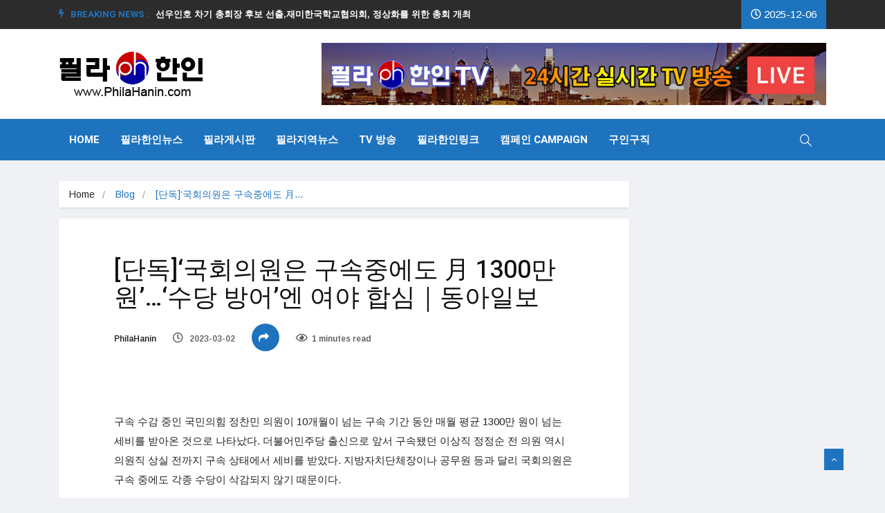

--- FILE ---
content_type: text/html; charset=UTF-8
request_url: https://philahanin.com/2023/03/02/89593/
body_size: 92032
content:
<!DOCTYPE html>
<html lang="ko-KR"
	prefix="og: https://ogp.me/ns#" >

<head>
	<meta charset="UTF-8">
	<meta name="viewport" content="width=device-width, initial-scale=1, maximum-scale=1">
	<title>[단독]‘국회의원은 구속중에도 月 1300만 원’…‘수당 방어’엔 여야 합심｜동아일보 | 필라한인 뉴스 정보 센터 - Phila Hanin Korean News Center</title>

		<!-- All in One SEO 4.1.5.3 -->
		<meta name="robots" content="max-image-preview:large" />
		<link rel="canonical" href="https://philahanin.com/2023/03/02/89593/" />
		<meta property="og:locale" content="ko_KR" />
		<meta property="og:site_name" content="필라한인 뉴스 정보 센터 - Phila Hanin Korean News Center" />
		<meta property="og:type" content="article" />
		<meta property="og:title" content="[단독]‘국회의원은 구속중에도 月 1300만 원’…‘수당 방어’엔 여야 합심｜동아일보 | 필라한인 뉴스 정보 센터 - Phila Hanin Korean News Center" />
		<meta property="og:url" content="https://philahanin.com/2023/03/02/89593/" />
		<meta property="article:published_time" content="2023-03-02T14:53:48+00:00" />
		<meta property="article:modified_time" content="2023-03-02T14:53:48+00:00" />
		<meta name="twitter:card" content="summary" />
		<meta name="twitter:domain" content="philahanin.com" />
		<meta name="twitter:title" content="[단독]‘국회의원은 구속중에도 月 1300만 원’…‘수당 방어’엔 여야 합심｜동아일보 | 필라한인 뉴스 정보 센터 - Phila Hanin Korean News Center" />
		<script type="application/ld+json" class="aioseo-schema">
			{"@context":"https:\/\/schema.org","@graph":[{"@type":"WebSite","@id":"https:\/\/philahanin.com\/#website","url":"https:\/\/philahanin.com\/","name":"\ud544\ub77c\ud55c\uc778 \ub274\uc2a4 \uc815\ubcf4 \uc13c\ud130 - Phila Hanin Korean News Center","description":"PhilaHaninNews","inLanguage":"ko-KR","publisher":{"@id":"https:\/\/philahanin.com\/#organization"}},{"@type":"Organization","@id":"https:\/\/philahanin.com\/#organization","name":"\ud544\ub77c\ud55c\uc778 \ub274\uc2a4 \uc815\ubcf4 \uc13c\ud130 - Phila Hanin Korean News Center","url":"https:\/\/philahanin.com\/"},{"@type":"BreadcrumbList","@id":"https:\/\/philahanin.com\/2023\/03\/02\/89593\/#breadcrumblist","itemListElement":[{"@type":"ListItem","@id":"https:\/\/philahanin.com\/#listItem","position":1,"item":{"@type":"WebPage","@id":"https:\/\/philahanin.com\/","name":"\ud648","description":"PhilaHaninNews","url":"https:\/\/philahanin.com\/"},"nextItem":"https:\/\/philahanin.com\/2023\/#listItem"},{"@type":"ListItem","@id":"https:\/\/philahanin.com\/2023\/#listItem","position":2,"item":{"@type":"WebPage","@id":"https:\/\/philahanin.com\/2023\/","name":"2023","url":"https:\/\/philahanin.com\/2023\/"},"nextItem":"https:\/\/philahanin.com\/2023\/03\/#listItem","previousItem":"https:\/\/philahanin.com\/#listItem"},{"@type":"ListItem","@id":"https:\/\/philahanin.com\/2023\/03\/#listItem","position":3,"item":{"@type":"WebPage","@id":"https:\/\/philahanin.com\/2023\/03\/","name":"March","url":"https:\/\/philahanin.com\/2023\/03\/"},"nextItem":"https:\/\/philahanin.com\/2023\/03\/02\/#listItem","previousItem":"https:\/\/philahanin.com\/2023\/#listItem"},{"@type":"ListItem","@id":"https:\/\/philahanin.com\/2023\/03\/02\/#listItem","position":4,"item":{"@type":"WebPage","@id":"https:\/\/philahanin.com\/2023\/03\/02\/","name":"2","url":"https:\/\/philahanin.com\/2023\/03\/02\/"},"previousItem":"https:\/\/philahanin.com\/2023\/03\/#listItem"}]},{"@type":"Person","@id":"https:\/\/philahanin.com\/author\/philahanin\/#author","url":"https:\/\/philahanin.com\/author\/philahanin\/","name":"PhilaHanin","image":{"@type":"ImageObject","@id":"https:\/\/philahanin.com\/2023\/03\/02\/89593\/#authorImage","url":"https:\/\/secure.gravatar.com\/avatar\/a835af28faa5a21b4331644fe34647e3?s=96&r=g","width":96,"height":96,"caption":"PhilaHanin"}},{"@type":"WebPage","@id":"https:\/\/philahanin.com\/2023\/03\/02\/89593\/#webpage","url":"https:\/\/philahanin.com\/2023\/03\/02\/89593\/","name":"[\ub2e8\ub3c5]\u2018\uad6d\ud68c\uc758\uc6d0\uc740 \uad6c\uc18d\uc911\uc5d0\ub3c4 \u6708 1300\ub9cc \uc6d0\u2019\u2026\u2018\uc218\ub2f9 \ubc29\uc5b4\u2019\uc5d4 \uc5ec\uc57c \ud569\uc2ec\uff5c\ub3d9\uc544\uc77c\ubcf4 | \ud544\ub77c\ud55c\uc778 \ub274\uc2a4 \uc815\ubcf4 \uc13c\ud130 - Phila Hanin Korean News Center","inLanguage":"ko-KR","isPartOf":{"@id":"https:\/\/philahanin.com\/#website"},"breadcrumb":{"@id":"https:\/\/philahanin.com\/2023\/03\/02\/89593\/#breadcrumblist"},"author":"https:\/\/philahanin.com\/author\/philahanin\/#author","creator":"https:\/\/philahanin.com\/author\/philahanin\/#author","datePublished":"2023-03-02T14:53:48+00:00","dateModified":"2023-03-02T14:53:48+00:00"},{"@type":"Article","@id":"https:\/\/philahanin.com\/2023\/03\/02\/89593\/#article","name":"[\ub2e8\ub3c5]\u2018\uad6d\ud68c\uc758\uc6d0\uc740 \uad6c\uc18d\uc911\uc5d0\ub3c4 \u6708 1300\ub9cc \uc6d0\u2019\u2026\u2018\uc218\ub2f9 \ubc29\uc5b4\u2019\uc5d4 \uc5ec\uc57c \ud569\uc2ec\uff5c\ub3d9\uc544\uc77c\ubcf4 | \ud544\ub77c\ud55c\uc778 \ub274\uc2a4 \uc815\ubcf4 \uc13c\ud130 - Phila Hanin Korean News Center","inLanguage":"ko-KR","headline":"[\ub2e8\ub3c5]\u2018\uad6d\ud68c\uc758\uc6d0\uc740 \uad6c\uc18d\uc911\uc5d0\ub3c4 \u6708 1300\ub9cc \uc6d0\u2019\u2026\u2018\uc218\ub2f9 \ubc29\uc5b4\u2019\uc5d4 \uc5ec\uc57c \ud569\uc2ec\uff5c\ub3d9\uc544\uc77c\ubcf4","author":{"@id":"https:\/\/philahanin.com\/author\/philahanin\/#author"},"publisher":{"@id":"https:\/\/philahanin.com\/#organization"},"datePublished":"2023-03-02T14:53:48+00:00","dateModified":"2023-03-02T14:53:48+00:00","mainEntityOfPage":{"@id":"https:\/\/philahanin.com\/2023\/03\/02\/89593\/#webpage"},"isPartOf":{"@id":"https:\/\/philahanin.com\/2023\/03\/02\/89593\/#webpage"}}]}
		</script>
		<!-- All in One SEO -->

<link rel='dns-prefetch' href='//widget.websitevoice.com' />
<link rel='dns-prefetch' href='//fonts.googleapis.com' />
<link rel='dns-prefetch' href='//s.w.org' />
<link rel="alternate" type="application/rss+xml" title="필라한인 뉴스 정보 센터 - Phila Hanin Korean News Center &raquo; 피드" href="https://philahanin.com/feed/" />
		<script type="text/javascript">
			window._wpemojiSettings = {"baseUrl":"https:\/\/s.w.org\/images\/core\/emoji\/12.0.0-1\/72x72\/","ext":".png","svgUrl":"https:\/\/s.w.org\/images\/core\/emoji\/12.0.0-1\/svg\/","svgExt":".svg","source":{"concatemoji":"https:\/\/philahanin.com\/wp-includes\/js\/wp-emoji-release.min.js?ver=5.2.21"}};
			!function(e,a,t){var n,r,o,i=a.createElement("canvas"),p=i.getContext&&i.getContext("2d");function s(e,t){var a=String.fromCharCode;p.clearRect(0,0,i.width,i.height),p.fillText(a.apply(this,e),0,0);e=i.toDataURL();return p.clearRect(0,0,i.width,i.height),p.fillText(a.apply(this,t),0,0),e===i.toDataURL()}function c(e){var t=a.createElement("script");t.src=e,t.defer=t.type="text/javascript",a.getElementsByTagName("head")[0].appendChild(t)}for(o=Array("flag","emoji"),t.supports={everything:!0,everythingExceptFlag:!0},r=0;r<o.length;r++)t.supports[o[r]]=function(e){if(!p||!p.fillText)return!1;switch(p.textBaseline="top",p.font="600 32px Arial",e){case"flag":return s([55356,56826,55356,56819],[55356,56826,8203,55356,56819])?!1:!s([55356,57332,56128,56423,56128,56418,56128,56421,56128,56430,56128,56423,56128,56447],[55356,57332,8203,56128,56423,8203,56128,56418,8203,56128,56421,8203,56128,56430,8203,56128,56423,8203,56128,56447]);case"emoji":return!s([55357,56424,55356,57342,8205,55358,56605,8205,55357,56424,55356,57340],[55357,56424,55356,57342,8203,55358,56605,8203,55357,56424,55356,57340])}return!1}(o[r]),t.supports.everything=t.supports.everything&&t.supports[o[r]],"flag"!==o[r]&&(t.supports.everythingExceptFlag=t.supports.everythingExceptFlag&&t.supports[o[r]]);t.supports.everythingExceptFlag=t.supports.everythingExceptFlag&&!t.supports.flag,t.DOMReady=!1,t.readyCallback=function(){t.DOMReady=!0},t.supports.everything||(n=function(){t.readyCallback()},a.addEventListener?(a.addEventListener("DOMContentLoaded",n,!1),e.addEventListener("load",n,!1)):(e.attachEvent("onload",n),a.attachEvent("onreadystatechange",function(){"complete"===a.readyState&&t.readyCallback()})),(n=t.source||{}).concatemoji?c(n.concatemoji):n.wpemoji&&n.twemoji&&(c(n.twemoji),c(n.wpemoji)))}(window,document,window._wpemojiSettings);
		</script>
		<style type="text/css">
img.wp-smiley,
img.emoji {
	display: inline !important;
	border: none !important;
	box-shadow: none !important;
	height: 1em !important;
	width: 1em !important;
	margin: 0 .07em !important;
	vertical-align: -0.1em !important;
	background: none !important;
	padding: 0 !important;
}
</style>
	<link rel='stylesheet' id='audio11-html5-site-css-css'  href='https://philahanin.com/wp-content/plugins/lbg-audio11-html5-shoutcast_history/audio11_html5_radio_history/audio11_html5.css?ver=5.2.21' type='text/css' media='all' />
<link rel='stylesheet' id='apsc-frontend-css-css'  href='https://philahanin.com/wp-content/plugins/accesspress-social-counter/css/frontend.css?ver=1.9.1' type='text/css' media='all' />
<link rel='stylesheet' id='astero_css-css'  href='https://philahanin.com/wp-content/plugins/astero/public/css/style.css?ver=5.2.21' type='text/css' media='all' />
<link rel='stylesheet' id='astero_custom_css-css'  href='https://philahanin.com/wp-content/plugins/astero/public/css/custom.css?ver=5.2.21' type='text/css' media='all' />
<link rel='stylesheet' id='wp_automatic_gallery_style-css'  href='https://philahanin.com/wp-content/plugins/wp-automatic/css/wp-automatic.css?ver=1.0.0' type='text/css' media='all' />
<link rel='stylesheet' id='protect-link-css-css'  href='https://philahanin.com/wp-content/plugins/wp-copy-protect-with-color-design/css/protect_style.css?ver=5.2.21' type='text/css' media='all' />
<link rel='stylesheet' id='ekit-hf-style-css'  href='https://philahanin.com/wp-content/plugins/ekit-headerfooter/assets/css/ekit-headerfooter.css?ver=1.4.5' type='text/css' media='all' />
<link rel='stylesheet' id='elementor-icons-css'  href='https://philahanin.com/wp-content/plugins/elementor/assets/lib/eicons/css/elementor-icons.min.css?ver=5.4.0' type='text/css' media='all' />
<link rel='stylesheet' id='elementor-animations-css'  href='https://philahanin.com/wp-content/plugins/elementor/assets/lib/animations/animations.min.css?ver=2.7.4' type='text/css' media='all' />
<link rel='stylesheet' id='elementor-frontend-css'  href='https://philahanin.com/wp-content/plugins/elementor/assets/css/frontend.min.css?ver=2.7.4' type='text/css' media='all' />
<link rel='stylesheet' id='font-awesome-5-all-css'  href='https://philahanin.com/wp-content/plugins/elementor/assets/lib/font-awesome/css/all.min.css?ver=2.7.4' type='text/css' media='all' />
<link rel='stylesheet' id='font-awesome-4-shim-css'  href='https://philahanin.com/wp-content/plugins/elementor/assets/lib/font-awesome/css/v4-shims.min.css?ver=2.7.4' type='text/css' media='all' />
<link rel='stylesheet' id='elementor-global-css'  href='https://philahanin.com/wp-content/uploads/elementor/css/global.css?ver=1582165663' type='text/css' media='all' />
<link rel='stylesheet' id='elementor-post-4128-css'  href='https://philahanin.com/wp-content/uploads/elementor/css/post-4128.css?ver=1600395523' type='text/css' media='all' />
<link rel='stylesheet' id='parent-style-css'  href='https://philahanin.com/wp-content/themes/vinkmag/style.css?ver=5.2.21' type='text/css' media='all' />
<link rel='stylesheet' id='child-style-css'  href='https://philahanin.com/wp-content/themes/vinkmag-child/style.css?ver=5.2.21' type='text/css' media='all' />
<link rel='stylesheet' id='rpt_front_style-css'  href='https://philahanin.com/wp-content/plugins/related-posts-thumbnails/assets/css/front.css?ver=1.9.0' type='text/css' media='all' />
<link rel='stylesheet' id='vinkmag-fonts-css'  href='https://fonts.googleapis.com/css?family=Arimo%3A400%2C400i%2C700%2C700i%7CHeebo%3A400%2C500%2C700%2C800%2C900%7CMerriweather%3A400%2C400i%2C700%2C700i%2C900%2C900i&#038;ver=1.2.0' type='text/css' media='all' />
<link rel='stylesheet' id='bootstrap-css'  href='https://philahanin.com/wp-content/themes/vinkmag/assets/css/bootstrap.min.css?ver=1.2.0' type='text/css' media='all' />
<link rel='stylesheet' id='font-awesome-css'  href='https://philahanin.com/wp-content/plugins/elementor/assets/lib/font-awesome/css/font-awesome.min.css?ver=4.7.0' type='text/css' media='all' />
<link rel='stylesheet' id='animate-css'  href='https://philahanin.com/wp-content/themes/vinkmag/assets/css/animate.css?ver=1.2.0' type='text/css' media='all' />
<link rel='stylesheet' id='icofonts-css'  href='https://philahanin.com/wp-content/themes/vinkmag/assets/css/icofonts.css?ver=1.2.0' type='text/css' media='all' />
<link rel='stylesheet' id='owlcarousel-css'  href='https://philahanin.com/wp-content/themes/vinkmag/assets/css/owlcarousel.min.css?ver=1.2.0' type='text/css' media='all' />
<link rel='stylesheet' id='slick-css'  href='https://philahanin.com/wp-content/themes/vinkmag/assets/css/slick.css?ver=1.2.0' type='text/css' media='all' />
<link rel='stylesheet' id='jquery-mCustomScrollbar-css'  href='https://philahanin.com/wp-content/themes/vinkmag/assets/css/jquery.mCustomScrollbar.css?ver=1.2.0' type='text/css' media='all' />
<link rel='stylesheet' id='magnific-popup-css'  href='https://philahanin.com/wp-content/themes/vinkmag/assets/css/magnific-popup.css?ver=1.2.0' type='text/css' media='all' />
<link rel='stylesheet' id='vinkmag-style-css'  href='https://philahanin.com/wp-content/themes/vinkmag/assets/css/style.css?ver=1.2.0' type='text/css' media='all' />
<style id='vinkmag-style-inline-css' type='text/css'>

        body{ font-style:normal; }
        h1,h2,h3,h4,h5 { 
            font-family:"Heebo";font-style:normal;font-weight:400; 
        }

        .nav-menu li a,.post-cat,.post-list-item .nav-tabs li a,.ts-social-list li b,
        .widgets.ts-social-list-item ul li a b,.footer-social li a,.ts-cat-title span,
        .view-link-btn span { 
            font-family:"Heebo";
        }
        .body-inner-content{
          background-color:#f0f1f4 
        }

        /* primary background color*/
        .top-bar .top-social li.ts-date,
        .view-link-btn,
        .logo,
        .navbar-style1.navbar-container .navbar .nav-item a.active, 
        .navbar-style1.navbar-container .navbar .nav-item a:hover, 
        .navbar-style1.navbar-container .navbar .nav-item a:focus,
        .navbar-style1.navbar-container .nav-search-button,
        .ts-title .title-before,
        .owl-dots .owl-dot span,
        #breaking_slider .owl-nav .owl-prev:hover, #breaking_slider .owl-nav .owl-next:hover,
        .navbar-container.navbar-style5 .nav-item a.active:before, 
        .navbar-container.navbar-style5 .nav-item a:hover:before,
         .navbar-container.navbar-style5 .nav-item a:focus:before,
        .ts-newslatter .newsletter-form .ts-submit-btn .btn:hover,
        .top-bar .ts-date-item,
        .header-middle.v2,
        .video-slider .post-video .ts-play-btn,
        .top-social li.ts-subscribe,
        .ts-title.title-bg .title-text,
        .ts-title.title-bg .title-after,
        .ts-widget-newsletter,
        .ts-widget-newsletter .newsletter-form .btn:hover,
        .header-standerd,
        .navbar-container.navbar-style2,
        .navbar-container.navbar-style2 .navbar,
        .navbar-style2.navbar-container .nav-search-button,
        .navbar-container.navbar-style3.navbar-dark .nav-item a.active, .navbar-container.navbar-style3.navbar-dark .nav-item a:hover,
        .navbar-container.navbar-style3.navbar-dark .nav-item a:focus,
        .navbar-standerd.navbar-darks .navbar-style5 .xs-navbar .main-menu > li:hover > a, .navbar-standerd.navbar-darks .navbar-style5 .xs-navbar .main-menu > li.active > a,
        .navbar-standerd.navbar-darks .navbar-style5 .xs-navbar .main-menu > li:before,
        .single-post-wrapper .post-meta-info li.share-post a i,
        .widget-title:before,
        .tagcloud a:hover,
         blockquote cite:after,
        .error-page .error-body a,
        .accordion-post-style .card .btn,
        .navbar-container.navbar-style1 .navbar-nav > .current-menu-parent,
        .widgets-newsletter-form .btn.btn-primary,
        .pagination li.active a, .pagination li:hover a,
        .blog-navbar .navbar-container .navbar .main-menu .nav-item > a.active,
        .blog-navbar .navbar-container.navbar-style5 .main-menu > li.current-menu-item > a:before,
        .blog-navbar .navbar-container .navbar .main-menu .nav-item > a:hover,
        .btn.btn-primary,
        .navbar-standerd.nav-bg-white .navbar-style5 .navbar .main-menu .nav-item > a.active,
        .navbar-standerd.nav-bg-white .navbar-style5 .navbar .main-menu > .nav-item > a:hover,

        .ts-search-form .vinkmag-serach:before,
        .featured-tab-item .featured-tab-post > li a.active .post-content,
        .featured-tab-item .featured-tab-post > li a.active:before,
        .woocommerce ul.products li.product .button,.woocommerce ul.products li.product .added_to_cart,
        .post-meta-info .share-post,
        .woocommerce nav.woocommerce-pagination ul li a:focus, .woocommerce nav.woocommerce-pagination ul li a:hover, .woocommerce nav.woocommerce-pagination ul li span.current,
        .woocommerce #respond input#submit.alt, .woocommerce a.button.alt, .woocommerce button.button.alt, .woocommerce input.button.alt,.sponsor-web-link a:hover i, .woocommerce .widget_price_filter .ui-slider .ui-slider-range, .woocommerce span.onsale{
            background-color: #1e73be;
        }

        /* primary color*/
        .breaking-title,
        .ts-top-nav li a:hover,
        .post-title a:hover,
        .owl-next,
        .owl-prev,
        .watch-post .post-list-box .post-title:hover,
        a:hover,
        .navbar-container .navbar .nav-item .dropdown-menu .dropdown-item.active, .navbar-container .navbar .nav-item .dropdown-menu .dropdown-item:hover, .navbar-container .navbar .nav-item .dropdown-menu .dropdown-item:focus,
        .ts-overlay-style .overlay-post-content .post-meta-info li.active,
        .navbar-container.navbar-style5 .nav-item a.active, .navbar-container.navbar-style5 .nav-item a:hover, .navbar-container.navbar-style5 .nav-item a:focus,
        .post-meta-info li.active, .post-video .post-video-content .post-meta-info li.active, .navbar-container.navbar-style3 .nav-item a.active, .navbar-container.navbar-style3 .nav-item a:hover, .navbar-container.navbar-style3 .nav-item a:focus, .post-navigation .post-previous:hover span, .post-navigation .post-next:hover span, .breadcrumb li, 
         .woocommerce ul.products li.product .price, .woocommerce ul.products li.product .woocommerce-loop-product__title,
         .single-post a,
         .navbar-container .navbar .main-menu .nav-item .dropdown-menu > li > .dropdown-item:hover{
           color: #1e73be;
        }

        /* primary dark color*/
        .top-bar.v2,
        .ts-widget-newsletter .newsletter-form .btn,.navbar-container.navbar-style2 .nav-item a.active, .navbar-container.navbar-style2 .nav-item a:hover,
         .navbar-container.navbar-style2 .nav-item a:focus,.widgets-newsletter-form .btn.btn-primary:hover, 
         .woocommerce ul.products li.product .added_to_cart:hover, .woocommerce #respond input#submit.alt:hover, .woocommerce a.button.alt:hover, .woocommerce button.button.alt:hover, .woocommerce input.button.alt:hover,.woocommerce .widget_price_filter .ui-slider .ui-slider-handle{
           background-color: #c2211c;
        }
        .woocommerce ul.products li.product .woocommerce-loop-product__title:hover{
                   color: #c2211c;

        }
        .menu-toggler{
            background-color: #c2211c !important;

        }
        /* border color*/
        .tagcloud a:hover{
           border-color:#1e73be;
        }


        /*--------------- title color----------------*/
        .post-title,
        .post-title a,
        .entry-title,
        .entry-title a,
        .elementor-widget-wp-widget-archives ul li a,
        .recent-posts-widget ul li .post-info,
        .ts-title,
        .widget-title{
            color: #101010;
        }
    
        
</style>
<link rel='stylesheet' id='vinkmag-blog-css'  href='https://philahanin.com/wp-content/themes/vinkmag/assets/css/blog.css?ver=1.2.0' type='text/css' media='all' />
<link rel='stylesheet' id='vinkmag-responsive-css'  href='https://philahanin.com/wp-content/themes/vinkmag/assets/css/responsive.css?ver=1.2.0' type='text/css' media='all' />
<link rel='stylesheet' id='vinkmag-gutenberg-css'  href='https://philahanin.com/wp-content/themes/vinkmag/assets/css/gutenberg.css?ver=1.2.0' type='text/css' media='all' />
<link rel='stylesheet' id='smartmenus-ekit-css'  href='https://philahanin.com/wp-content/plugins/ekit-headerfooter/elements/widgets/nav-menu/assets/css/smartmenus.css?ver=1.0' type='text/css' media='all' />
<link rel='stylesheet' id='line-awesome-css'  href='https://philahanin.com/wp-content/plugins/ekit-megamenu/assets/css/line-awesome.min.css?ver=2.4.3' type='text/css' media='all' />
<link rel='stylesheet' id='smartmenus-css'  href='https://philahanin.com/wp-content/plugins/ekit-megamenu/assets/css/smartmenus.css?ver=2.4.3' type='text/css' media='all' />
<style id='smartmenus-inline-css' type='text/css'>
/* Switch to desktop layout
	-----------------------------------------------
	   These transform the menu tree from
	   collapsible to desktop (navbar + dropdowns)
	-----------------------------------------------*//* start... (it's not recommended editing these rules) */.navbar.xs-navbar ul > li > ul .elementor-widget-container a{background-color:transparent !important;line-height:2.5 !important;padding-top:0;padding-bottom:0;}.ekit-megamenu-holder{background:#fff;background:linear-gradient(0deg, rgba(255, 255, 255, 100) 0%, rgba(255, 255, 255, 100) 100%);border-bottom-right-radius:0px;border-bottom-left-radius:0px;border-top-right-radius:0px;border-top-left-radius:0px;}.ekit-megamenu-holder .nav-controler{margin-top:20px;margin-bottom:20px;}.ekit-megamenu-holder .nav-controler .navbar-toggler{background-color:#333;color:#fff;cursor:pointer;float:right;height:30px;width:40px;padding:5px;}.ekit-megamenu-holder .nav-controler .site-title{margin-top:0;margin-bottom:0;}.ekit-megamenu-holder .nav-controler .navbar-toggler-icon{height:1px;width:100%;position:relative;background-color:#fff;display:block;}.ekit-megamenu-holder .nav-controler .navbar-toggler-icon::before,.ekit-megamenu-holder .nav-controler .navbar-toggler-icon::after{position:absolute;content:"";left:0;height:100%;width:100%;background-color:inherit;}.ekit-megamenu-holder .nav-controler .navbar-toggler-icon::before{top:6px;}.ekit-megamenu-holder .nav-controler .navbar-toggler-icon::after{top:-6px;}.ekit-megamenu-holder .clearfix::after{display:block;clear:both;content:"";}.ekit-megamenu-holder .nav-identity-panel{display:none;}.ekit-megamenu-holder .no-scroller{overflow:hidden;}.ekit-megamenu-holder .ekit-menu-simple{position:static;}.ekit-megamenu-holder .ekit-menu-simple li:hover > a{background:#d33;background:linear-gradient(0deg, #d33 0%, #d33 100%);color:#fff !important;}.ekit-megamenu-holder .ekit-menu-simple > li > a{color:#fff !important;}.ekit-megamenu-holder .ekit-menu-simple > li > a:hover,.ekit-megamenu-holder .ekit-menu-simple > li > a:focus,.ekit-megamenu-holder .ekit-menu-simple > li > a:active{color:#fff !important;}.ekit-megamenu-holder .ekit-menu-simple a{font-family:Arial, sans-serif;font-size:15px;text-decoration:none;text-transform:none;}.ekit-megamenu-holder .ekit-menu-simple a:hover,.ekit-megamenu-holder .ekit-menu-simple a:focus,.ekit-megamenu-holder .ekit-menu-simple a:active{background:#d33;background:linear-gradient(0deg, #d33 0%, #d33 100%);}.ekit-megamenu-holder .ekit-menu-simple a.current{background:#555;color:#fff;}.ekit-megamenu-holder .ekit-menu-simple a.disabled{color:#ccc;}.ekit-megamenu-holder .ekit-menu-simple a .sub-arrow{position:absolute;top:50%;transform:translateY(-50%);right:5px;overflow:hidden;font-size:15px;color:inherit;text-align:center;text-shadow:none;background:transparent;}.ekit-megamenu-holder .ekit-menu-simple a .sub-arrow::before{content:'+';}.ekit-megamenu-holder .ekit-menu-simple a.highlighted .sub-arrow::before{content:'-';}.ekit-megamenu-holder .ekit-menu-simple a .ekit-menu-badge{position:absolute;top:5px;right:5px;background-color:#bbb;color:#fff;font-size:16px;padding:4px 8px 3px;border-radius:3px;font-size:8px;line-height:1;z-index:10;}.ekit-megamenu-holder .ekit-menu-simple a .ekit-menu-badge > .ekit-menu-badge-arrow{position:absolute;bottom:-12px;left:50%;transform:translateX(-50%);border-left:solid transparent;border-right:solid transparent;border-top:solid #bbb;border-bottom:solid transparent;border-width:6px;}.ekit-megamenu-holder .ekit-menu-simple a > .ekit-menu-icon{padding-right:5px;}.ekit-megamenu-holder .ekit-menu-simple .ekit-menu-megamenu-container{background:#fff;background:linear-gradient(90deg, rgba(255, 255, 255, 100) 0%, rgba(255, 255, 255, 100) 100%);border-top:1px solid #dadada;border-left:1px solid #dadada;border-right:1px solid #dadada;border-bottom:1px solid #dadada;}.ekit-megamenu-holder .ekit-menu-simple .ekit-has-submenu{border-radius:0px 0px 0px 0px;background:#fff;background:linear-gradient(60deg, rgba(255, 255, 255, 6) 0%, rgba(255, 255, 255, 6) 100%);border-top:1px solid #dadada;border-left:1px solid #dadada;border-right:1px solid #dadada;border-bottom:1px solid #dadada;}.ekit-megamenu-holder .ekit-menu-simple .ekit-has-submenu > li{min-width:250px;}.ekit-megamenu-holder .ekit-menu-simple .ekit-has-submenu > li > a{color:#000;transition:all 0.4s ease;}.ekit-megamenu-holder .ekit-menu-simple .ekit-has-submenu > li > a:hover{color:#1e73be;background:#fff;background:linear-gradient(90deg, rgba(255, 255, 255, 50) 0%, rgba(255, 255, 255, 50) 100%);}.ekit-megamenu-holder .ekit-menu-simple .ekit-has-submenu > li > a > .sub-arrow{left:inherit;right:8px;}.ekit-megamenu-holder .ekit-menu-simple li{border-top:1px solid rgba(0, 0, 0, 0.05);}.ekit-megamenu-holder .ekit-menu-simple > li:first-child{border-top:0;}.ekit-megamenu-holder .ekit-menu-simple ul{z-index:100;}.ekit-megamenu-holder .ekit-menu-simple ul a,.ekit-megamenu-holder .ekit-menu-simple ul a:hover,.ekit-megamenu-holder .ekit-menu-simple ul a:focus,.ekit-megamenu-holder .ekit-menu-simple ul a:active{font-size:14px;}.ekit-megamenu-holder .ekit-menu-simple .mega-menu{margin-left:0 !important;right:0 !important;width:auto !important;max-width:none !important;}.ekit-megamenu-holder .ekit-menu-simple .ekit-menu-has-megamenu{position:static;}.menu-toggler{display:none;padding:0.25rem 0.75rem;font-size:1.25rem;line-height:1;background-color:transparent;border:1px solid rgba(0, 0, 0, .1);border-radius:0.25rem;float:right;position:relative;z-index:10;cursor:pointer;}.menu-toggler .menu-toggler-icon{display:inline-block;width:1.5em;height:1.5em;vertical-align:middle;background-repeat:no-repeat;background-position:center center;background-size:100% 100%;background-image:url("data:image/svg+xml;charset=utf8,%3Csvg viewBox='0 0 30 30' xmlns='http://www.w3.org/2000/svg'%3E%3Cpath stroke='rgba(0, 0, 0, 0.5)' stroke-width='2' stroke-linecap='round' stroke-miterlimit='10' d='M4 7h22M4 15h22M4 23h22'/%3E%3C/svg%3E");}@media (max-width:991px){.admin-bar .ekit-megamenu-holder{padding-bottom:46px;padding-top:46px;}.admin-bar .nav-identity-panel{top:32px;}.menu-toggler{display:block;}.ekit-menu-overlay{position:fixed;z-index:5;top:0;left:-110%;height:100%;width:100%;background-color:rgba(51, 51, 51, .5);transition:all 0.4s ease;opacity:1;visibility:visible;transition:all 600ms cubic-bezier(0.6, 0.1, 0.68, 0.53) 400ms;}.ekit-menu-overlay.active{left:0%;transition:all 600ms cubic-bezier(0.22, 0.61, 0.24, 1) 0ms;}.ekit-megamenu-holder{max-width:320px;width:100%;position:fixed;top:0;left:0;z-index:9999;height:100%;box-shadow:0px 10px 10px rgba(0, 0, 0, .05);overflow-y:auto;overflow-x:hidden;transform:translateX(-320px);padding:20px;transition:all 600ms cubic-bezier(0.6, 0.1, 0.68, 0.53) 0ms;}.ekit-megamenu-holder.active{transform:translateX(0px);transition:all 600ms cubic-bezier(0.22, 0.61, 0.24, 1) 400ms;}.ekit-megamenu-holder > .header-brand{display:none;}.ekit-megamenu-holder .nav-identity-panel{display:block;position:absolute;width:100%;top:0;left:0;padding:20px;}.ekit-megamenu-holder .nav-identity-panel .site-title{margin:0px;padding-top:0px;padding-bottom:0px;}.ekit-megamenu-holder .nav-identity-panel .header-brand{float:left;}.ekit-megamenu-holder .nav-identity-panel .nav-logo{display:block;}.ekit-megamenu-holder .nav-identity-panel .nav-logo > img{max-width:200px;max-height:70px;}.ekit-megamenu-holder .menu-close{background-color:rgba(255, 255, 255, 0);border:0px;color:#333;cursor:pointer;float:right;margin:4px 0;}.ekit-megamenu-holder .ekit-menu li{position:static;}.ekit-megamenu-holder .ekit-menu-badge{position:static !important;float:right;margin-right:15px;}.ekit-megamenu-holder .ekit-menu-badge .ekit-menu-badge-arrow{display:none;}.ekit-megamenu-holder #main-menu{padding-top:90px !important;}.ekit-megamenu-holder .navbar .navbar-toggler{display:block;}.ekit-megamenu-holder .ekit-menu-simple li a{padding:10px;color:#000;}.ekit-megamenu-holder .ekit-menu-simple .ekit-menu-megamenu-container{background:#fff;background:linear-gradient(0deg, rgba(255, 255, 255, 100) 0%, rgba(255, 255, 255, 100) 100%);border-top:0px solid #d93;border-left:0px solid #d93;border-right:0px solid #d93;border-bottom:0px solid #d93;}.ekit-megamenu-holder .ekit-menu-simple .ekit-has-submenu{background:#fff;background:linear-gradient(0deg, rgba(255, 255, 255, 100) 0%, rgba(255, 255, 255, 100) 100%);border-top:0px solid #d33;border-left:0px solid #d33;border-right:0px solid #d33;border-bottom:0px solid #d33;}.ekit-megamenu-holder .ekit-menu-simple .ekit-has-submenu > li > a{background:#f4f4f4;background:linear-gradient(0deg, rgba(244, 244, 244, 100) 0%, rgba(244, 244, 244, 100) 100%);}.ekit-megamenu-holder .ekit-menu-simple li:hover > a,.ekit-megamenu-holder .ekit-menu-simple li:active > a,.ekit-megamenu-holder .ekit-menu-simple li:focus > a,.ekit-megamenu-holder .ekit-menu-simple .ekit-has-submenu > li > a:hover,.ekit-megamenu-holder .ekit-menu-simple .ekit-has-submenu > li > a:active,.ekit-megamenu-holder .ekit-menu-simple .ekit-has-submenu > li > a:focus{color:#0d3a4f;background:#dbdbdb;background:linear-gradient(90deg, rgba(219, 219, 219, 100) 0%, rgba(219, 219, 219, 100) 100%);}.ekit-megamenu-holder .ekit-menu-simple .menu-item > ul{display:none;}}@media (min-width:992px){.ekit-megamenu-holder{width:100%;}.ekit-megamenu-holder > .header-brand{line-height:56px;height:60px;}.ekit-megamenu-holder > .header-brand .site-title{margin-top:0px;margin-bottom:0px;margin-right:0;padding-top:0px;padding-bottom:0px;}.ekit-megamenu-holder > .header-brand img{max-width:200px;max-height:70px;}.ekit-megamenu-holder > .header-brand .nav-logo{display:block;}.ekit-megamenu-holder .header-brand{float:right;margin-left:20px;display:block;}.ekit-megamenu-holder .ekit-menu-simple{text-align:left;float:left;}.ekit-megamenu-holder .ekit-menu-simple .menu-item > ul{position:absolute;width:12em;display:none;}.ekit-megamenu-holder .ekit-menu-simple > li{display:inline-block;}.ekit-megamenu-holder .ekit-menu-simple.ekit-menu-rtl li{float:right;}.ekit-megamenu-holder .ekit-menu-simple ul li,.ekit-megamenu-holder .ekit-menu-simple.ekit-menu-rtl ul li,.ekit-megamenu-holder .ekit-menu-simple.ekit-menu-vertical li{float:none;}.ekit-megamenu-holder .ekit-menu-simple a{white-space:nowrap;}.ekit-megamenu-holder .ekit-menu-simple ul a,.ekit-megamenu-holder .ekit-menu-simple.ekit-menu-vertical a{white-space:normal;}.ekit-megamenu-holder .ekit-menu-simple .ekit-menu-nowrap > li > a,.ekit-megamenu-holder .ekit-menu-simple .ekit-menu-nowrap > li > :not(ul) a{white-space:nowrap;/* ...end */}.ekit-megamenu-holder .ekit-menu-simple{height:60px;}.ekit-megamenu-holder .ekit-menu-simple li{height:100%;}.ekit-megamenu-holder .ekit-menu-simple li > a{line-height:60px;}.ekit-megamenu-holder .ekit-menu-simple a{padding:0px 15px;color:#fff;height:100%;}.ekit-megamenu-holder .ekit-menu-simple a:hover,.ekit-megamenu-holder .ekit-menu-simple a:focus,.ekit-megamenu-holder .ekit-menu-simple a:active,.ekit-megamenu-holder .ekit-menu-simple a.highlighted{color:#fff;}.ekit-megamenu-holder .ekit-menu-simple a.current{background:#555;color:#fff;}.ekit-megamenu-holder .ekit-menu-simple a.disabled{background:#fff;color:#ccc;}.ekit-megamenu-holder .ekit-menu-simple a.has-submenu{padding-right:27px;}.ekit-megamenu-holder .ekit-menu-simple a.highlighted .sub-arrow::before{content:'+';}.ekit-megamenu-holder .ekit-menu-simple > li{border-top:0;}.ekit-megamenu-holder .ekit-menu-simple ul a.has-submenu{padding-right:15px;}.ekit-megamenu-holder .ekit-menu-simple ul a .sub-arrow{left:3px;right:auto;}.ekit-megamenu-holder .ekit-menu-simple ul > li{border-left:0;border-top:1px solid #eee;}.ekit-megamenu-holder .ekit-menu-simple ul > li:first-child{border-top:0;}.ekit-megamenu-holder .ekit-menu-simple .scroll-up,.ekit-megamenu-holder .ekit-menu-simple .scroll-down{position:absolute;display:none;visibility:hidden;overflow:hidden;background:#fff;height:20px;}.ekit-megamenu-holder .ekit-menu-simple .scroll-up-arrow,.ekit-megamenu-holder .ekit-menu-simple .scroll-down-arrow{position:absolute;top:-2px;left:50%;margin-left:-8px;width:0;height:0;overflow:hidden;border-width:8px;border-style:dashed dashed solid dashed;border-color:transparent transparent #555 transparent;}.ekit-megamenu-holder .ekit-menu-simple .scroll-down-arrow{top:6px;border-style:solid dashed dashed dashed;border-color:#555 transparent transparent transparent;}.ekit-megamenu-holder .ekit-menu-simple.ekit-menu-rtl a.has-submenu{padding-right:15px;padding-left:27px;}.ekit-megamenu-holder .ekit-menu-simple.ekit-menu-rtl a .sub-arrow{left:15px;right:auto;}.ekit-megamenu-holder .ekit-menu-simple.ekit-menu-rtl.ekit-menu-vertical a.has-submenu{padding:60px - 15px *  / 2 15px;}.ekit-megamenu-holder .ekit-menu-simple.ekit-menu-rtl.ekit-menu-vertical a .sub-arrow{left:auto;right:3px;}.ekit-megamenu-holder .ekit-menu-simple.ekit-menu-rtl > li:first-child{border-left:1px solid #eee;}.ekit-megamenu-holder .ekit-menu-simple.ekit-menu-rtl > li:last-child{border-left:0;}.ekit-megamenu-holder .ekit-menu-simple.ekit-menu-rtl ul a.has-submenu{padding:60px - 15px *  / 2 15px;}.ekit-megamenu-holder .ekit-menu-simple.ekit-menu-rtl ul a .sub-arrow{left:auto;right:3px;}.ekit-megamenu-holder .ekit-menu-simple.ekit-menu-vertical a .sub-arrow{left:3px;right:auto;}.ekit-megamenu-holder .ekit-menu-simple.ekit-menu-vertical li{border-left:0;border-top:1px solid #eee;}.ekit-megamenu-holder .ekit-menu-simple.ekit-menu-vertical > li:first-child{border-top:0;}.ekit-megamenu-holder .ekit-menu-megamenu-container{box-shadow:0px 10px 30px 0px rgba(23, 104, 221, .2);}.ekit-megamenu-holder .ekit-has-submenu{box-shadow:0px 10px 30px 0px rgba(45, 45, 45, .2);}.ekit-megamenu-holder .ekit-has-submenu > li > a{padding-top:15px;padding-left:10px;padding-bottom:15px;padding-right:10px;line-height:normal;}.ekit-megamenu-holder #main-menu .hide-animation{animation:hide-animation 300ms cubic-bezier(0.22, 0.61, 0.24, 1);}.ekit-megamenu-holder #main-menu .show-animation{animation:show-animation 300ms cubic-bezier(0.22, 0.61, 0.24, 1);}.ekit-megamenu-holder .navbar .navbar-toggler{display:none;}.rtl .ekit-megamenu-holder .navbar-container .ekit-menu-simple a .sub-arrow{right:auto;left:5px;}.rtl .ekit-megamenu-holder .navbar-container .ekit-menu-simple a.has-submenu{padding-left:27px;}.rtl .ekit-megamenu-holder .navbar-container .ekit-menu-simple .ekit-has-submenu > li > a{text-align:right;}.rtl .ekit-megamenu-holder .ekit-menu,.rtl .ekit-megamenu-holder .ekit-menu ul,.rtl .ekit-megamenu-holder .ekit-menu li{direction:rtl;}}.post--tab{display:flex;}.post--tab .tabHeader{flex:0 0 15%;}.post--tab .tabHeader .tab__list{list-style:none;padding-left:0px;}.post--tab .tabHeader .tab__list > .tab__list__item{font-size:14px;color:#232323;border:none;padding:14px 16px 14px 30px;cursor:pointer;background-color:#fff;transition:all 0.5s ease;display:block;}.post--tab .tabHeader .tab__list > .tab__list__item.active,.post--tab .tabHeader .tab__list > .tab__list__item:hover{color:#d72924;background-color:#f0f1f4;}.post--tab .tabContent{flex:0 0 85%;}.ekit--tab__post__details{border-left:1px solid #f0f1f4;border-left:1px solid #f0f1f4;}.ekit--tab__post__details .tabItem{display:none;animation:hide-fadeout 600ms ease-out;}.ekit--tab__post__details .tabItem.active{display:block;animation:show-fadein 600ms ease-in;}.ekit--tab__post__details .tab__post__single--item{border-top:0px;width:33.33333%;padding-left:15px;padding-right:15px;display:inline-block;float:left;}.ekit--tab__post__details .tab__post__single--item.ekit___column-2{width:50%;}.ekit--tab__post__details .tab__post__single--item.ekit___column-4{width:25%;}.ekit--tab__post__details .tab__post__single--item:hover .tab__post--header > img{transform:scale(1.2);}.ekit--tab__post__details .tab__post--header{position:relative;overflow:hidden;display:block;margin-bottom:20px;padding-left:0;padding-right:0;}.ekit--tab__post__details .tab__post--header > img{transition:all 0.4s ease-in-out;}.ekit--tab__post__details .tab__post--header .tab__post--icon{position:absolute;top:50%;left:50%;transform:translate(-50%, -50%);z-index:5;}.ekit--tab__post__details .tab__post--header .tab__post--icon > span{color:#fff;font-size:48px;}.ekit--tab__post__details .tab__post--title{font-size:15px;font-weight:500;color:#232323;}.ekit--tab__post__details .tab__post--title > a{color:inherit;line-height:inherit;padding-left:0;padding-right:0;}.clearfix::after{display:block;content:"";clear:both;}.post--lists{list-style:none;padding-left:0px;}.post--lists > li{border:none !important;}.post--lists > li > a{padding:8px 16px;line-height:normal;transition:all 0.4s ease;}.post--lists.vertical--list > li{float:left;margin-right:16px;}.post--lists.vertical--list > li > a{padding-left:0;padding-right:0;}@keyframes show-fadein{0%{opacity:0;}100%{opacity:1;}}@keyframes hide-fadeout{/* show animation */0%{opacity:1;}100%{opacity:0;}}@keyframes show-animation{/* hide animation */0%{transform:translateY(20px);opacity:0;}100%{transform:translateY(0px);}}@keyframes hide-animation{0%{transform:translateY(0px);}100%{transform:translateY(20px);opacity:0;}}
</style>
<link rel='stylesheet' id='ekit-menu-style-css'  href='https://philahanin.com/wp-content/plugins/ekit-megamenu/assets/css/frontend-style.css?ver=2.4.3' type='text/css' media='all' />
<link rel='stylesheet' id='google-fonts-1-css'  href='https://fonts.googleapis.com/css?family=Heebo%3A100%2C100italic%2C200%2C200italic%2C300%2C300italic%2C400%2C400italic%2C500%2C500italic%2C600%2C600italic%2C700%2C700italic%2C800%2C800italic%2C900%2C900italic%7CArimo%3A100%2C100italic%2C200%2C200italic%2C300%2C300italic%2C400%2C400italic%2C500%2C500italic%2C600%2C600italic%2C700%2C700italic%2C800%2C800italic%2C900%2C900italic%7CRoboto%3A100%2C100italic%2C200%2C200italic%2C300%2C300italic%2C400%2C400italic%2C500%2C500italic%2C600%2C600italic%2C700%2C700italic%2C800%2C800italic%2C900%2C900italic&#038;ver=5.2.21' type='text/css' media='all' />
<link rel='stylesheet' id='elementor-icons-shared-0-css'  href='https://philahanin.com/wp-content/plugins/elementor/assets/lib/font-awesome/css/fontawesome.min.css?ver=5.9.0' type='text/css' media='all' />
<link rel='stylesheet' id='elementor-icons-fa-brands-css'  href='https://philahanin.com/wp-content/plugins/elementor/assets/lib/font-awesome/css/brands.min.css?ver=5.9.0' type='text/css' media='all' />
<script type='text/javascript' src='https://philahanin.com/wp-includes/js/jquery/jquery.js?ver=1.12.4-wp'></script>
<script type='text/javascript' src='https://philahanin.com/wp-includes/js/jquery/jquery-migrate.min.js?ver=1.4.1'></script>
<script type='text/javascript' src='https://philahanin.com/wp-content/plugins/lbg-audio11-html5-shoutcast_history/audio11_html5_radio_history/js/jquery.mousewheel.min.js?ver=5.2.21'></script>
<script type='text/javascript' src='https://philahanin.com/wp-content/plugins/lbg-audio11-html5-shoutcast_history/audio11_html5_radio_history/js/jquery.touchSwipe.min.js?ver=5.2.21'></script>
<script type='text/javascript' src='https://philahanin.com/wp-content/plugins/lbg-audio11-html5-shoutcast_history/audio11_html5_radio_history/js/swfobject.js?ver=5.2.21'></script>
<script type='text/javascript' src='https://philahanin.com/wp-content/plugins/lbg-audio11-html5-shoutcast_history/audio11_html5_radio_history/js/audio11_html5.js?ver=5.2.21'></script>
<script type='text/javascript' src='https://philahanin.com/wp-content/plugins/wp-automatic/js/main-front.js?ver=5.2.21'></script>
<script type='text/javascript' src='https://philahanin.com/wp-content/plugins/elementor/assets/lib/font-awesome/js/v4-shims.min.js?ver=2.7.4'></script>
<link rel='https://api.w.org/' href='https://philahanin.com/wp-json/' />
<link rel="EditURI" type="application/rsd+xml" title="RSD" href="https://philahanin.com/xmlrpc.php?rsd" />
<link rel="wlwmanifest" type="application/wlwmanifest+xml" href="https://philahanin.com/wp-includes/wlwmanifest.xml" /> 
<link rel='prev' title='러시아군 격전지 바흐무트 &#039;3면 포위&#039; 속 우크라이나 증원 병력 파견&#8230;퇴각설 잇따라' href='https://philahanin.com/2023/03/02/89590/' />
<link rel='next' title='재미한국학교협의회 학술대회 개최' href='https://philahanin.com/2023/03/02/89595/' />
<meta name="generator" content="WordPress 5.2.21" />
<link rel='shortlink' href='https://philahanin.com/?p=89593' />
<link rel="alternate" type="application/json+oembed" href="https://philahanin.com/wp-json/oembed/1.0/embed?url=https%3A%2F%2Fphilahanin.com%2F2023%2F03%2F02%2F89593%2F" />
<link rel="alternate" type="text/xml+oembed" href="https://philahanin.com/wp-json/oembed/1.0/embed?url=https%3A%2F%2Fphilahanin.com%2F2023%2F03%2F02%2F89593%2F&#038;format=xml" />
	<!--Simple Popup Plugin v4.0 / RH Mods-->
	<script language="javascript" type="text/javascript">
	<!--
	var swin=null;
	function popitup(mypage,w,h,pos,myname,infocus){
	    if (w!=parseInt(w)||w<=0) w=$width;
	    if (h!=parseInt(h)||h<=0) h=$height;
	    if (myname==null){myname="swin"};
	    var myleft = 0;
	    var mytop = 0;
	    if (myleft==0 && mytop==0 && pos!="random"){pos="center"};
	    if (pos=="random"){myleft=(screen.width)?Math.floor(Math.random()*(screen.width-w)):100;mytop=(screen.height)?Math.floor(Math.random()*((screen.height-h)-75)):100;}
	    if (pos=="center"){myleft=(screen.width)?(screen.width-w)/2:100;mytop=(screen.height)?(screen.height-h)/2:100;}
	    settings="width=" + w + ",height=" + h + ",top=" + mytop + ",left=" + myleft + ",scrollbars=no,location=no,directories=no,status=no,menubar=no,toolbar=no,resizable=no";swin=window.open(mypage,myname,settings);
	    if (infocus==null || infocus=="front"){swin.focus()};
	    return false;
	}
	// -->
	</script>
	<!--/Simple Popup Plugin-->
			
		<script type="text/javascript">
			jQuery(function($){
				$('.protect_contents-overlay').css('background-color', '#000000');
			});
		</script>

		
						<script type="text/javascript">
				jQuery(function($){
					$('img').attr('onmousedown', 'return false');
					$('img').attr('onselectstart','return false');
				    $(document).on('contextmenu',function(e){

							
								// ブラウザ全体を暗くする
								$('.protect_contents-overlay, .protect_alert').fadeIn();

								
								$('.protect_contents-overlay, .protect_alert').click(function(){	
									// ブラウザ全体を明るくする
									$('.protect_contents-overlay, .protect_alert').fadeOut();
								});
							

				        return false;
				    });
				});
				</script>

									<style>
					* {
					   -ms-user-select: none; /* IE 10+ */
					   -moz-user-select: -moz-none;
					   -khtml-user-select: none;
					   -webkit-user-select: none;
					   -webkit-touch-callout: none;
					   user-select: none;
					   }

					   input,textarea,select,option {
					   -ms-user-select: auto; /* IE 10+ */
					   -moz-user-select: auto;
					   -khtml-user-select: auto;
					   -webkit-user-select: auto;
					   user-select: auto;
				       }
					</style>
					
														
					
								
				
								
				
				
				<script type="text/javascript">/* <![CDATA[ */var gnupress = {bbs_url:"https://philahanin.com/2023/03/02/89593/",is_member:"",is_admin:"",is_mobile:"",bo_table:"",new_url:"https://philahanin.com/g5member/",ajax_url:"https://philahanin.com/wp-admin/admin-ajax.php"};/* ]]> */</script>
			<style>
			#related_posts_thumbnails li{
				border-right: 1px solid #dddddd;
				background-color: #ffffff			}
			#related_posts_thumbnails li:hover{
				background-color: #eeeeee;
			}
			.relpost_content{
				font-size:	12px;
				color: 		#333333;
			}
			.relpost-block-single{
				background-color: #ffffff;
				border-right: 1px solid  #dddddd;
				border-left: 1px solid  #dddddd;
				margin-right: -1px;
			}
			.relpost-block-single:hover{
				background-color: #eeeeee;
			}
		</style>

	<link rel="icon" href="https://philahanin.com/wp-content/uploads/2023/03/cropped-icon-36-32x32.png" sizes="32x32" />
<link rel="icon" href="https://philahanin.com/wp-content/uploads/2023/03/cropped-icon-36-192x192.png" sizes="192x192" />
<link rel="apple-touch-icon-precomposed" href="https://philahanin.com/wp-content/uploads/2023/03/cropped-icon-36-180x180.png" />
<meta name="msapplication-TileImage" content="https://philahanin.com/wp-content/uploads/2023/03/cropped-icon-36-270x270.png" />
</head>
<body data-rsssl=1 class="post-template-default single single-post postid-89593 single-format-standard ekit-hf-footer ekit-hf-template-vinkmag ekit-hf-stylesheet-vinkmag-child body-inner-content box-shadow-enebled sidebar-active elementor-default">
	<div id="preloader" class="hidden">
		<div class="spinner">
			<div class="double-bounce1"></div>
			<div class="double-bounce2"></div>
		</div>
		<div class="preloader-cancel-btn-wraper">
			<a href="" class="btn btn-primary preloader-cancel-btn">
				Cancel Preloader			</a>
		</div>
	</div>
	
	<!-- top bar start -->
<section class="top-bar v4">
	<div class="container">
		<div class="row">
			<div class="col-md-8 align-self-center">
				<div class="ts-breaking-news clearfix">
					<h2 class="breaking-title float-left">
						<i class="fa fa-bolt"></i> Breaking News :</h2>
					<div class="breaking-news-content float-left" id="breaking_slider1">
														<div class="breaking-post-content">
									<p>
										<a href="https://philahanin.com/2024/01/01/102150/">선우인호 차기 총회장 후보 선출,재미한국학교협의회, 정상화를 위한 총회 개최    </a>
									</p>
								</div>
														<div class="breaking-post-content">
									<p>
										<a href="https://philahanin.com/2023/12/17/101501/">한국학교동중부협의회 제22회  교사 사은회 종료</a>
									</p>
								</div>
											</div>
				</div>
			</div>
			<!-- end col-->

			<div class="col-md-4 align-self-center">
				<div class="text-right xs-left">
					<div class="ts-date-item">
						<i class="fa fa-clock-o"></i> 
						2025-12-06					</div>
				</div>

			</div>
			<!--end col -->


		</div>
		<!-- end row -->
	</div>
</section>
<!-- end top bar-->



<!-- ad banner start -->
<section class="header-middle bg-white">
	<div class="container">
		<div class="row">
			<div class="col-md-4 align-self-center">
				<div class="header-logo xs-center">
					<a class="header-logo" href="https://philahanin.com/">
						<img src="//philahanin.com/wp-content/uploads/2023/03/logo-web-210.png" alt="필라한인 뉴스 정보 센터 &#8211; Phila Hanin Korean News Center">
					</a>
				</div>
			</div>
						<div class="col-md-8 align-self-center">
				<div class="banner-img">
								<a href="https://philahanin.com/videolivetv/">
				<img class="img-fluid" src="//philahanin.com/wp-content/uploads/2020/10/PhilaHaninTV-Banner-960.jpg" alt="vinkmag ads">
			</a>
							</div>
			</div>
			<!-- col end -->
					</div>
		<!-- row  end -->
	</div>
	<!-- container end -->
</section>


<!-- header nav start-->
<header class="header-standerd">
	<div class="container">
		<div id="navbar-main-container" class="navbar-container navbar-style2">
    <nav class="navbar navbar-dark xs-navbar navbar-expand-lg">
    <button class="navbar-toggler" type="button" data-toggle="collapse" data-target="#primary-nav" aria-controls="primary-nav" aria-expanded="false" aria-label="Toggle navigation">

        <span class="navbar-toggler-icon"></span>
    </button>

    <div id="ekit-megamenu-primary" class="ekit-megamenu-holder"><ul id="main-menu" class="ekit-menu ekit-menu-simple ekit-menu-init"><li id="menu-item-64622" class="menu-item menu-item-type-post_type menu-item-object-page menu-item-home menu-item-64622 nav-item"><a href="https://philahanin.com/" class="ekit-menu-nav-link">Home</a></li>
<li id="menu-item-4628" class="menu-item menu-item-type-taxonomy menu-item-object-category menu-item-4628 nav-item"><a href="https://philahanin.com/category/latest/philahaninnews/" class="ekit-menu-nav-link">필라한인뉴스</a></li>
<li id="menu-item-4623" class="menu-item menu-item-type-taxonomy menu-item-object-category menu-item-4623 nav-item"><a href="https://philahanin.com/category/philahaninboard/" class="ekit-menu-nav-link">필라게시판</a></li>
<li id="menu-item-4629" class="menu-item menu-item-type-taxonomy menu-item-object-category menu-item-4629 nav-item"><a href="https://philahanin.com/category/latest/phillynews/" class="ekit-menu-nav-link">필라지역뉴스</a></li>
<li id="menu-item-7005" class="menu-item menu-item-type-post_type menu-item-object-page menu-item-7005 nav-item"><a href="https://philahanin.com/videolivetv/" class="ekit-menu-nav-link">TV 방송</a></li>
<li id="menu-item-6265" class="menu-item menu-item-type-post_type menu-item-object-page menu-item-6265 nav-item"><a href="https://philahanin.com/links/" class="ekit-menu-nav-link">필라한인링크</a></li>
<li id="menu-item-6626" class="menu-item menu-item-type-post_type menu-item-object-page menu-item-6626 nav-item"><a href="https://philahanin.com/2020-phila-census/" class="ekit-menu-nav-link">캠페인 Campaign</a></li>
<li id="menu-item-43851" class="menu-item menu-item-type-post_type menu-item-object-page menu-item-43851 nav-item"><a href="https://philahanin.com/jobs/" class="ekit-menu-nav-link">구인구직</a></li>
</ul>
    <div class="nav-identity-panel">
        
        <button class="menu-close" type="button">X</button>
    </div>
    </div>    </nav>

        <ul id="right-menu-element" class="right-menu align-to-right">
                <li>
            <a class="nav-search-button header-search-btn-toggle" href="#">
                <i class="icon icon-search"></i>
            </a>
        </li>
            </ul>
    
    
	<form  method="get" action="https://philahanin.com/" class="vinkmag-serach">
		<div class="input-group">
			<input class="form-control text-center" type="search" name="s" placeholder="Type and hit ENTER" value="">
			<div class="input-group-append">
				<span class="nav-search-close-button header-search-btn-toggle d-none" tabindex="0">✕</span>
			</div>
		</div>
	</form>
	</div>	</div>
</header>
<!-- header nav end-->

   <!-- single post start -->

<div id="content" class="post-layout no-thunbnail">
    <div class="container">
        <div class="row">
            <div class="col-lg-9">
                <div class="single-post-wrapper">
                    <ol class="breadcrumb"><li><a href="https://philahanin.com">Home</a></li> <li>Blog</li>  <li>[단독]‘국회의원은 구속중에도 月&hellip;</li></ol>                    <div class="ts-grid-box vinkmag-single content-wrapper">
                        <div class="entry-header">
    <h2 class="post-title lg">[단독]‘국회의원은 구속중에도 月 1300만 원’…‘수당 방어’엔 여야 합심｜동아일보</h2>
                <ul class="post-meta-info">
       
                        <li class="author">
                <a href="https://philahanin.com/author/philahanin/">
                     
                    PhilaHanin                </a>
            </li>
                                    <li>
                <i class="fa fa-clock-o"></i>
                2023-03-02            </li>
            
                        
            
                        <li class="social-share-post">
                <span class="share-post"><i class="fa fa-share"></i></span>
                	<ul class="social-list version-2">
		
		<li><a class="facebook" href="http://www.facebook.com/share.php?u=https://philahanin.com/2023/03/02/89593/title=[단독]‘국회의원은 구속중에도 月 1300만 원’…‘수당 방어’엔 여야 합심｜동아일보"><i class="fa fa-facebook"></i></a></li>
		<li><a class="twitter" href="http://twitter.com/intent/tweet?status=[단독]‘국회의원은 구속중에도 月 1300만 원’…‘수당 방어’엔 여야 합심｜동아일보+https://philahanin.com/2023/03/02/89593/"><i class="fa fa-twitter"></i></a></li>
		<li><a class="linkedin" href="http://www.linkedin.com/shareArticle?mini=true&amp;url=https://philahanin.com/2023/03/02/89593/&amp;title=[단독]‘국회의원은 구속중에도 月 1300만 원’…‘수당 방어’엔 여야 합심｜동아일보&amp;source=https://philahanin.com/"><i class="fa fa-linkedin"></i></a></li>
		<li><a class="vimeo" href="http://pinterest.com/pin/create/bookmarklet/?url=https://philahanin.com/2023/03/02/89593/&amp;is_video=false&amp;description=[단독]‘국회의원은 구속중에도 月 1300만 원’…‘수당 방어’엔 여야 합심｜동아일보"><i class="fa fa-pinterest-p"></i></a></li>
		<li><a class="googlePlus" href="https://plus.google.com/share?url=https://philahanin.com/2023/03/02/89593/"><i class="fa fa-google-plus"></i></a></li>
	</ul>
	            </li>
            
                        <li>
                <i class='fa fa-eye'></i>1 minutes read            </li>
                    </ul>
    </div>                        <div class="post-content-area">
                                                        <article id="post-89593" class=" post-details post-89593 post type-post status-publish format-standard hentry">
	<div class="post-body clearfix">
		<!-- Article content -->
		<div class="entry-content clearfix">
			
<div class="wv-button-placeholder"></div>
<p><br />
</p>
<div id="article_txt" itemprop="articleBody">
<p>            구속 수감 중인 국민의힘 정찬민 의원이 10개월이 넘는 구속 기간 동안 매월 평균 1300만 원이 넘는 세비를 받아온 것으로 나타났다. 더불어민주당 출신으로 앞서 구속됐던 이상직 정정순 전 의원 역시 의원직 상실 전까지 구속 상태에서 세비를 받았다. 지방자치단체장이나 공무원 등과 달리 국회의원은 구속 중에도 각종 수당이 삭감되지 않기 때문이다.</p>
<p>● ‘국회의원은 구속 중에도 月 1300만 원’</p>
<p> 2일 동아일보가 국회사무처 정보공개 청구 등을 통해 확인한 결과 정 의원은 구속 중에도 다른 의원들 마찬가지로 월 690만여 원의 일반수당, 월 313만여 원의 입법활동비 등을 받았다. 또 차량유지비와 차량유류비도 매달 145만8000원을 수령했다.</p>
<p>정 의원은 용인시장 재직 시절 부동산 개발업자에게 인허가 편의를 제공하고 제3자를 통해 3억 원의 뇌물을 받은 혐의를 받고 있다. 그는 2021년 10월 구속된 뒤 지난해 3월 보석으로 풀려났다가 지난해 9월 1심 선고로 다시 법정 구속된 상태다.</p>
<p>구속 중인 정 의원은 수감 기간 대표발의 법안이 3건에 그치는 등 입법 활동을 사실상 중단한 상태로, 국회 본회의 및 상임위원회에도 참석하지 못하고 있다. 이로 인해 정 의원이 다른 의원들에 비해 적게 받는 수당은 특별활동비뿐이다. 회기 1일당 3만1360원이 지급되는 특별활동비는 본회의, 상임위 등에 결석할 때마다 1일 치가 삭감된다.</p>
<p>국회 관계자는 “이 특별활동비를 제외하면 다른 수당은 구속 여부와 상관 없이 동일하게 지급된다”고 말했다. 실제로 정 의원은 다른 의원들과 마찬가지로 정액급식비, 정근수당, 명절활동비를 받았다. 이를 모두 합하면 지난해 한 해 동안 총 1억6235만여 원이다. 매월 평균 1352만여 원을 받은 셈이다. 차량 지원비를 관리하는 국회사무처 관계자는 “차량 지원비는 반납 의사를 밝히면 국고 환수도 가능하지만 정 의원 측의 반납 요청은 없었다”고 했다.</p>
<p>21대 국회에서 당선 무효형을 받은 이 전 의원과 정 전 의원도 각각 10개월, 5개월에 달하는 구속 기간 동안 정 의원과 마찬가지로 세비를 받았다. 국회사무처에 따르면 이들 역시 구속 기간 차량 지원비를 받았다. 국회는 “강제로 환수할 방도는 없고 당사자들이 자발적으로 반납하지도 않았다”고 설명했다.</p>
<p>● 與野 ‘수당 방어’에는 합심</p>
<p> 구속 중에도 세비를 동일하게 받는 국회의원과 달리 시장, 군수 등 지자체장과 공무원들은 ‘지방공무원 보수규정’, ‘공무원 보수규정’ 등에 따라 구속 상태에서 재판을 받는 경우 봉급이 삭감된다. 지자체장은 구속되면 월 보수의 60%가 삭감되고 4개월째부터는 80%까지 줄어든다. 공무원은 형사 사건으로 기소돼 직위 해제된 경우 봉급의 절반만 지급되고, 3개월이 지나면 70%가 줄어든다.</p>
<p>국회에서도 이런 특권 논란을 의식해 구속 시 세비 지급을 제한하는 내용을 담은 국회의원수당 등에 관한 법률 개정안을 발의했지만 별다른 진척이 없는 상태다. 21대 국회에서는 국민의힘 서범수 이종배 의원과 민주당 정청래 김남국 의원이 관련 개정안을 냈다. 그러나 국회 운영위원회는 2020년 11월 소위에서 해당 개정안을 처음 보고받은 당시 아무런 논의를 하지 않았고, 지금까지 추가 논의도 없었다.</p>
<p>구속으로 의정 활동이 불가능한 만큼 수당 지급을 전면 중단해야 한다는 지적은 계속되고 있다. 이광재 한국매니페스토운동본부 사무총장은 “세비는 국민 대표자로서 활동하면 주는 것이니 구속되는 순간 집행되지 않는 것이 맞다”고 했다.</p>
<p>다만 무죄 추정의 원칙과 국회의원의 직업적 특성을 고려할 때 구속 시 입법 활동 지원 수당인 입법활동비와 특별활동비 정도만 지급하지 않는 게 맞다는 의견도 있다. 의원들이 발의한 개정안에는 구속 시 수당을 환수하고, 무죄를 받으면 이자까지 포함해 재지급하는 내용도 담겼다. 조진만 덕성여대 교수는 “정상적인 의정 활동 내에서 세비 항목이 측정되는 것이니 입법활동비와 특별활동비는 지급하지 않는 방안이 합리적”이라며 “무죄 시엔 활동 못 한 부분에 대해 형사 보상 등으로 구제 절차를 밟을 수 있을 것”이라고 말했다.</p>
<p>조권형기자 buzz@donga.com</p>
<div class="article_footer">
<div class="recommend_cont recommend_cont02">
<div class="list_wrap">
<ul class="feel_list">
<li class="like"><span class="img">좋아요 이미지</span><span class="txt">좋아요</span><em class="counter" id="ref4Cnt"/></li>
<li class="sad"><span class="img">슬퍼요 이미지</span><span class="txt">슬퍼요</span><em class="counter" id="ref5Cnt"/></li>
<li class="angry"><span class="img">화나요 이미지</span><span class="txt">화나요</span><em class="counter" id="ref6Cnt"/></li>
</ul>
<div class="recom_list">
<p><span class="img">공유 이미지</span><span class="txt">공유</span></p>
<p><span class="img">기사추천 이미지</span><span class="txt">기사추천</span><em class="counter" id="likeCnt"/></p>
</p></div>
</p></div>
<p>                                <!-- &#44277;&#50976;&#54616;&#44592; &#47112;&#51060;&#50612; --></p>
<p>                                <!-- //&#44277;&#50976;&#54616;&#44592; &#47112;&#51060;&#50612; -->
                            </div>
<p>                            <!-- &#44305;&#44256; --></p>
<p>Copyright ⓒ 동아일보 &amp; donga.com</p>
</div></div>

		</div> <!-- end entry-content -->
    </div> <!-- end post-body -->
</article>                            <!-- tags cloud start -->
<div class="tagcloud mb-30 post-tag-colud">
    </div>
<!-- tags cloud end -->



<div class="post-navigation clearfix">
    <div class="post-previous float-left">
                    <a href="https://philahanin.com/2023/03/02/89590/">
                <span>Read Previous</span>
                <p>러시아군 격전지 바흐무트 &#039;3면 포위&#039; 속 우크라이나 증원 병력 파견&#8230;퇴각설 잇따라</p>
            </a>
            </div>
    <div class="post-next float-right">
                    <a href="https://philahanin.com/2023/03/02/89595/">
                <span>Read Next</span>
                <p>재미한국학교협의회 학술대회 개최</p>
            </a>
            </div>
</div>
<!-- post navigation end-->
                        </div>
                    </div>
                                                        </div>
            </div>
            <div class="col-lg-3">
                <div id="sidebar-right" class="right-sidebar">
    <div id="media_image-4" class="widgets ts-grid-box widget_media_image"><a href="https://philahanin.com/advertise/"><img width="625" height="235" src="https://philahanin.com/wp-content/uploads/2020/09/advertise.jpg" class="image wp-image-28892  attachment-full size-full" alt="" style="max-width: 100%; height: auto;" srcset="https://philahanin.com/wp-content/uploads/2020/09/advertise.jpg 625w, https://philahanin.com/wp-content/uploads/2020/09/advertise-300x113.jpg 300w" sizes="(max-width: 625px) 100vw, 625px" /></a></div><div id="vinkmag_latest_news_widget-5" class="widgets ts-grid-box vinkmag_latest_news_widget"><h4 class="widget-title">최신 기사</h4>		<div class="recent-posts-widget">
			<ul class="list-unstyled clearfix">
									<li class="media">
													<div class="posts-thumb d-flex mr-3">
								<a href="https://philahanin.com/2025/12/04/124189/" rel="bookmark" title="동중부협의회 창립 25주년 기념 &#8216; 교사 사은회 밤&#8217;"><img width="150" height="150" src="https://philahanin.com/wp-content/uploads/2025/12/2025-교사사은회--150x150.png" class="attachment-thumbnail size-thumbnail wp-post-image" alt="" /></a>
							</div>
							<div class="post-info media-body">
								<h4 class="entry-title mt-0 mb-1"><a href="https://philahanin.com/2025/12/04/124189/" rel="bookmark" title="동중부협의회 창립 25주년 기념 &#8216; 교사 사은회 밤&#8217;">동중부협의회 창립 25주년 기념 &#8216; 교사 사은회 밤&#8217;</a></h4>
								<p class="post-meta"><time class="post-date" datetime="2025-12-04T00:05:10-04:00">2025-12-04</time></p>
							</div>
												<div class="clearfix"></div>
					</li>

									<li class="media">
													<div class="posts-thumb d-flex mr-3">
								<a href="https://philahanin.com/2025/11/18/124087/" rel="bookmark" title="2025 교장단 연수 ‘대표자 워크숍’ 성료"><img width="150" height="150" src="https://philahanin.com/wp-content/uploads/2025/11/2025-교장단-연수-단체-사진-150x150.jpg" class="attachment-thumbnail size-thumbnail wp-post-image" alt="" /></a>
							</div>
							<div class="post-info media-body">
								<h4 class="entry-title mt-0 mb-1"><a href="https://philahanin.com/2025/11/18/124087/" rel="bookmark" title="2025 교장단 연수 ‘대표자 워크숍’ 성료">2025 교장단 연수 ‘대표자 워크숍’ 성료</a></h4>
								<p class="post-meta"><time class="post-date" datetime="2025-11-18T03:25:25-04:00">2025-11-18</time></p>
							</div>
												<div class="clearfix"></div>
					</li>

									<li class="media">
													<div class="posts-thumb d-flex mr-3">
								<a href="https://philahanin.com/2025/10/28/123966/" rel="bookmark" title="필라델피아 학생, 전 세계 어린이들의 시력을 지키기 위한 글로벌 캠페인 주도"><img width="150" height="150" src="https://philahanin.com/wp-content/uploads/2025/10/joy-1-150x150.png" class="attachment-thumbnail size-thumbnail wp-post-image" alt="" /></a>
							</div>
							<div class="post-info media-body">
								<h4 class="entry-title mt-0 mb-1"><a href="https://philahanin.com/2025/10/28/123966/" rel="bookmark" title="필라델피아 학생, 전 세계 어린이들의 시력을 지키기 위한 글로벌 캠페인 주도">필라델피아 학생, 전 세계 어린이들의 시력을 지키기 위한 글로벌 캠페인 주도</a></h4>
								<p class="post-meta"><time class="post-date" datetime="2025-10-28T20:52:05-04:00">2025-10-28</time></p>
							</div>
												<div class="clearfix"></div>
					</li>

									<li class="media">
													<div class="posts-thumb d-flex mr-3">
								<a href="https://philahanin.com/2025/10/13/123850/" rel="bookmark" title="재미한국학교동중부지역협의회 ‘한글문화 큰잔치’ 성료"><img width="150" height="150" src="https://philahanin.com/wp-content/uploads/2025/10/한글날-행사-단체-사진-150x150.jpg" class="attachment-thumbnail size-thumbnail wp-post-image" alt="" /></a>
							</div>
							<div class="post-info media-body">
								<h4 class="entry-title mt-0 mb-1"><a href="https://philahanin.com/2025/10/13/123850/" rel="bookmark" title="재미한국학교동중부지역협의회 ‘한글문화 큰잔치’ 성료">재미한국학교동중부지역협의회 ‘한글문화 큰잔치’ 성료</a></h4>
								<p class="post-meta"><time class="post-date" datetime="2025-10-13T23:34:31-04:00">2025-10-13</time></p>
							</div>
												<div class="clearfix"></div>
					</li>

											</ul>
		</div>
		</div><div id="media_image-2" class="widgets ts-grid-box widget_media_image"><a href="https://philahanin.com/advertise/"><img width="800" height="800" src="https://philahanin.com/wp-content/uploads/2020/09/ad.jpg" class="image wp-image-28894  attachment-full size-full" alt="" style="max-width: 100%; height: auto;" srcset="https://philahanin.com/wp-content/uploads/2020/09/ad.jpg 800w, https://philahanin.com/wp-content/uploads/2020/09/ad-150x150.jpg 150w, https://philahanin.com/wp-content/uploads/2020/09/ad-300x300.jpg 300w, https://philahanin.com/wp-content/uploads/2020/09/ad-768x768.jpg 768w" sizes="(max-width: 800px) 100vw, 800px" /></a></div>	</div></div>

            </div>
        </div>
    </div>
</div>
    		<footer id="ekit-footer">
			<div class='footer-width-fixer'>		<div data-elementor-type="wp-post" data-elementor-id="4128" class="elementor elementor-4128" data-elementor-settings="[]">
			<div class="elementor-inner">
				<div class="elementor-section-wrap">
							<section class="elementor-element elementor-element-efc9163 footer-standard elementor-section-boxed elementor-section-height-default elementor-section-height-default elementor-section elementor-top-section" data-id="efc9163" data-element_type="section" data-settings="{&quot;background_background&quot;:&quot;classic&quot;}">
						<div class="elementor-container elementor-column-gap-default">
				<div class="elementor-row">
				<div class="elementor-element elementor-element-098937a elementor-column elementor-col-33 elementor-top-column" data-id="098937a" data-element_type="column">
			<div class="elementor-column-wrap  elementor-element-populated">
					<div class="elementor-widget-wrap">
				<div class="elementor-element elementor-element-50f59f2 elementor-widget elementor-widget-wp-widget-vinkmag_latest_news_widget" data-id="50f59f2" data-element_type="widget" data-widget_type="wp-widget-vinkmag_latest_news_widget.default">
				<div class="elementor-widget-container">
			<h5>최신 기사</h5>		<div class="recent-posts-widget">
			<ul class="list-unstyled clearfix">
									<li class="media">
													<div class="posts-thumb d-flex mr-3">
								<a href="https://philahanin.com/2025/12/04/124189/" rel="bookmark" title="동중부협의회 창립 25주년 기념 &#8216; 교사 사은회 밤&#8217;"><img width="150" height="150" src="https://philahanin.com/wp-content/uploads/2025/12/2025-교사사은회--150x150.png" class="attachment-thumbnail size-thumbnail wp-post-image" alt="" /></a>
							</div>
							<div class="post-info media-body">
								<h4 class="entry-title mt-0 mb-1"><a href="https://philahanin.com/2025/12/04/124189/" rel="bookmark" title="동중부협의회 창립 25주년 기념 &#8216; 교사 사은회 밤&#8217;">동중부협의회 창립 25주년 기념 &#8216; 교사 사은회 밤&#8217;</a></h4>
								<p class="post-meta"><time class="post-date" datetime="2025-12-04T00:05:10-04:00">2025-12-04</time></p>
							</div>
												<div class="clearfix"></div>
					</li>

									<li class="media">
													<div class="posts-thumb d-flex mr-3">
								<a href="https://philahanin.com/2025/11/18/124087/" rel="bookmark" title="2025 교장단 연수 ‘대표자 워크숍’ 성료"><img width="150" height="150" src="https://philahanin.com/wp-content/uploads/2025/11/2025-교장단-연수-단체-사진-150x150.jpg" class="attachment-thumbnail size-thumbnail wp-post-image" alt="" /></a>
							</div>
							<div class="post-info media-body">
								<h4 class="entry-title mt-0 mb-1"><a href="https://philahanin.com/2025/11/18/124087/" rel="bookmark" title="2025 교장단 연수 ‘대표자 워크숍’ 성료">2025 교장단 연수 ‘대표자 워크숍’ 성료</a></h4>
								<p class="post-meta"><time class="post-date" datetime="2025-11-18T03:25:25-04:00">2025-11-18</time></p>
							</div>
												<div class="clearfix"></div>
					</li>

									<li class="media">
													<div class="posts-thumb d-flex mr-3">
								<a href="https://philahanin.com/2025/10/28/123966/" rel="bookmark" title="필라델피아 학생, 전 세계 어린이들의 시력을 지키기 위한 글로벌 캠페인 주도"><img width="150" height="150" src="https://philahanin.com/wp-content/uploads/2025/10/joy-1-150x150.png" class="attachment-thumbnail size-thumbnail wp-post-image" alt="" /></a>
							</div>
							<div class="post-info media-body">
								<h4 class="entry-title mt-0 mb-1"><a href="https://philahanin.com/2025/10/28/123966/" rel="bookmark" title="필라델피아 학생, 전 세계 어린이들의 시력을 지키기 위한 글로벌 캠페인 주도">필라델피아 학생, 전 세계 어린이들의 시력을 지키기 위한 글로벌 캠페인 주도</a></h4>
								<p class="post-meta"><time class="post-date" datetime="2025-10-28T20:52:05-04:00">2025-10-28</time></p>
							</div>
												<div class="clearfix"></div>
					</li>

											</ul>
		</div>
				</div>
				</div>
						</div>
			</div>
		</div>
				<div class="elementor-element elementor-element-7e7a393 elementor-column elementor-col-33 elementor-top-column" data-id="7e7a393" data-element_type="column">
			<div class="elementor-column-wrap  elementor-element-populated">
					<div class="elementor-widget-wrap">
				<div class="elementor-element elementor-element-eed6ee1 elementor-widget elementor-widget-wp-widget-vinkmag_latest_news_widget" data-id="eed6ee1" data-element_type="widget" data-widget_type="wp-widget-vinkmag_latest_news_widget.default">
				<div class="elementor-widget-container">
			<h5>필라게시판</h5>		<div class="recent-posts-widget">
			<ul class="list-unstyled clearfix">
									<li class="media">
													<div class="posts-thumb d-flex mr-3">
								<a href="https://philahanin.com/2025/12/04/124189/" rel="bookmark" title="동중부협의회 창립 25주년 기념 &#8216; 교사 사은회 밤&#8217;"><img width="150" height="150" src="https://philahanin.com/wp-content/uploads/2025/12/2025-교사사은회--150x150.png" class="attachment-thumbnail size-thumbnail wp-post-image" alt="" /></a>
							</div>
							<div class="post-info media-body">
								<h4 class="entry-title mt-0 mb-1"><a href="https://philahanin.com/2025/12/04/124189/" rel="bookmark" title="동중부협의회 창립 25주년 기념 &#8216; 교사 사은회 밤&#8217;">동중부협의회 창립 25주년 기념 &#8216; 교사 사은회 밤&#8217;</a></h4>
								<p class="post-meta"><time class="post-date" datetime="2025-12-04T00:05:10-04:00">2025-12-04</time></p>
							</div>
												<div class="clearfix"></div>
					</li>

									<li class="media">
													<div class="posts-thumb d-flex mr-3">
								<a href="https://philahanin.com/2025/07/22/123364/" rel="bookmark" title="제 80주년 광복절 기념행사  "><img width="150" height="150" src="https://philahanin.com/wp-content/uploads/2025/07/521996971_725113673487616_2044263158809849317_n-1-150x150.jpg" class="attachment-thumbnail size-thumbnail wp-post-image" alt="" /></a>
							</div>
							<div class="post-info media-body">
								<h4 class="entry-title mt-0 mb-1"><a href="https://philahanin.com/2025/07/22/123364/" rel="bookmark" title="제 80주년 광복절 기념행사  ">제 80주년 광복절 기념행사  </a></h4>
								<p class="post-meta"><time class="post-date" datetime="2025-07-22T21:19:13-04:00">2025-07-22</time></p>
							</div>
												<div class="clearfix"></div>
					</li>

									<li class="media">
													<div class="posts-thumb d-flex mr-3">
								<a href="https://philahanin.com/2025/06/25/122882/" rel="bookmark" title="아르케 창의교육 여름초청특강 시리즈 2025, 필라델피아에서 개최"><img width="150" height="150" src="https://philahanin.com/wp-content/uploads/2025/06/1000044417.png-900-150x150.png" class="attachment-thumbnail size-thumbnail wp-post-image" alt="" /></a>
							</div>
							<div class="post-info media-body">
								<h4 class="entry-title mt-0 mb-1"><a href="https://philahanin.com/2025/06/25/122882/" rel="bookmark" title="아르케 창의교육 여름초청특강 시리즈 2025, 필라델피아에서 개최">아르케 창의교육 여름초청특강 시리즈 2025, 필라델피아에서 개최</a></h4>
								<p class="post-meta"><time class="post-date" datetime="2025-06-25T18:41:11-04:00">2025-06-25</time></p>
							</div>
												<div class="clearfix"></div>
					</li>

											</ul>
		</div>
				</div>
				</div>
						</div>
			</div>
		</div>
				<div class="elementor-element elementor-element-0718728 elementor-column elementor-col-33 elementor-top-column" data-id="0718728" data-element_type="column">
			<div class="elementor-column-wrap  elementor-element-populated">
					<div class="elementor-widget-wrap">
				<div class="elementor-element elementor-element-3befded elementor-widget elementor-widget-wp-widget-vinkmag_latest_news_widget" data-id="3befded" data-element_type="widget" data-widget_type="wp-widget-vinkmag_latest_news_widget.default">
				<div class="elementor-widget-container">
			<h5>필라 한인 뉴스</h5>		<div class="recent-posts-widget">
			<ul class="list-unstyled clearfix">
									<li class="media">
													<div class="posts-thumb d-flex mr-3">
								<a href="https://philahanin.com/2025/11/18/124087/" rel="bookmark" title="2025 교장단 연수 ‘대표자 워크숍’ 성료"><img width="150" height="150" src="https://philahanin.com/wp-content/uploads/2025/11/2025-교장단-연수-단체-사진-150x150.jpg" class="attachment-thumbnail size-thumbnail wp-post-image" alt="" /></a>
							</div>
							<div class="post-info media-body">
								<h4 class="entry-title mt-0 mb-1"><a href="https://philahanin.com/2025/11/18/124087/" rel="bookmark" title="2025 교장단 연수 ‘대표자 워크숍’ 성료">2025 교장단 연수 ‘대표자 워크숍’ 성료</a></h4>
								<p class="post-meta"><time class="post-date" datetime="2025-11-18T03:25:25-04:00">2025-11-18</time></p>
							</div>
												<div class="clearfix"></div>
					</li>

									<li class="media">
													<div class="posts-thumb d-flex mr-3">
								<a href="https://philahanin.com/2025/10/28/123966/" rel="bookmark" title="필라델피아 학생, 전 세계 어린이들의 시력을 지키기 위한 글로벌 캠페인 주도"><img width="150" height="150" src="https://philahanin.com/wp-content/uploads/2025/10/joy-1-150x150.png" class="attachment-thumbnail size-thumbnail wp-post-image" alt="" /></a>
							</div>
							<div class="post-info media-body">
								<h4 class="entry-title mt-0 mb-1"><a href="https://philahanin.com/2025/10/28/123966/" rel="bookmark" title="필라델피아 학생, 전 세계 어린이들의 시력을 지키기 위한 글로벌 캠페인 주도">필라델피아 학생, 전 세계 어린이들의 시력을 지키기 위한 글로벌 캠페인 주도</a></h4>
								<p class="post-meta"><time class="post-date" datetime="2025-10-28T20:52:05-04:00">2025-10-28</time></p>
							</div>
												<div class="clearfix"></div>
					</li>

									<li class="media">
													<div class="posts-thumb d-flex mr-3">
								<a href="https://philahanin.com/2025/10/13/123850/" rel="bookmark" title="재미한국학교동중부지역협의회 ‘한글문화 큰잔치’ 성료"><img width="150" height="150" src="https://philahanin.com/wp-content/uploads/2025/10/한글날-행사-단체-사진-150x150.jpg" class="attachment-thumbnail size-thumbnail wp-post-image" alt="" /></a>
							</div>
							<div class="post-info media-body">
								<h4 class="entry-title mt-0 mb-1"><a href="https://philahanin.com/2025/10/13/123850/" rel="bookmark" title="재미한국학교동중부지역협의회 ‘한글문화 큰잔치’ 성료">재미한국학교동중부지역협의회 ‘한글문화 큰잔치’ 성료</a></h4>
								<p class="post-meta"><time class="post-date" datetime="2025-10-13T23:34:31-04:00">2025-10-13</time></p>
							</div>
												<div class="clearfix"></div>
					</li>

											</ul>
		</div>
				</div>
				</div>
						</div>
			</div>
		</div>
						</div>
			</div>
		</section>
				<section class="elementor-element elementor-element-94554d0 elementor-section-boxed elementor-section-height-default elementor-section-height-default elementor-section elementor-top-section" data-id="94554d0" data-element_type="section" data-settings="{&quot;background_background&quot;:&quot;classic&quot;}">
						<div class="elementor-container elementor-column-gap-default">
				<div class="elementor-row">
				<div class="elementor-element elementor-element-52318ca elementor-column elementor-col-100 elementor-top-column" data-id="52318ca" data-element_type="column">
			<div class="elementor-column-wrap  elementor-element-populated">
					<div class="elementor-widget-wrap">
				<div class="elementor-element elementor-element-241397c elementor-widget elementor-widget-divider" data-id="241397c" data-element_type="widget" data-widget_type="divider.default">
				<div class="elementor-widget-container">
					<div class="elementor-divider">
			<span class="elementor-divider-separator">
						</span>
		</div>
				</div>
				</div>
				<section class="elementor-element elementor-element-b242978 elementor-section-content-middle elementor-section-boxed elementor-section-height-default elementor-section-height-default elementor-section elementor-inner-section" data-id="b242978" data-element_type="section">
						<div class="elementor-container elementor-column-gap-default">
				<div class="elementor-row">
				<div class="elementor-element elementor-element-1660090 elementor-column elementor-col-33 elementor-inner-column" data-id="1660090" data-element_type="column">
			<div class="elementor-column-wrap  elementor-element-populated">
					<div class="elementor-widget-wrap">
				<div class="elementor-element elementor-element-29e49f1 elementor-widget elementor-widget-image" data-id="29e49f1" data-element_type="widget" data-widget_type="image.default">
				<div class="elementor-widget-container">
					<div class="elementor-image">
											<a href="https://philahanin.com/" data-elementor-open-lightbox="">
							<img width="231" height="76" src="https://philahanin.com/wp-content/uploads/2018/12/white-logo-231x76.png" class="attachment-large size-large" alt="" />								</a>
											</div>
				</div>
				</div>
						</div>
			</div>
		</div>
				<div class="elementor-element elementor-element-ba7cff0 elementor-column elementor-col-33 elementor-inner-column" data-id="ba7cff0" data-element_type="column">
			<div class="elementor-column-wrap  elementor-element-populated">
					<div class="elementor-widget-wrap">
				<div class="elementor-element elementor-element-727614c elementor-widget elementor-widget-text-editor" data-id="727614c" data-element_type="widget" data-widget_type="text-editor.default">
				<div class="elementor-widget-container">
					<div class="elementor-text-editor elementor-clearfix"><p><span style="color: white;">문의 연락처:<br /><strong><span style="color: white;">Email: <a href="mailto:contact@philahanin.com">contact@philahanin.com</a></span></strong><br /><strong><span style="color: white;">Phone: 215-360-3190</span></strong></span></p></div>
				</div>
				</div>
						</div>
			</div>
		</div>
				<div class="elementor-element elementor-element-e1dfd86 elementor-column elementor-col-33 elementor-inner-column" data-id="e1dfd86" data-element_type="column">
			<div class="elementor-column-wrap  elementor-element-populated">
					<div class="elementor-widget-wrap">
				<div class="elementor-element elementor-element-ce40948 elementor-shape-circle xs-center md-center elementor-widget elementor-widget-social-icons" data-id="ce40948" data-element_type="widget" data-widget_type="social-icons.default">
				<div class="elementor-widget-container">
					<div class="elementor-social-icons-wrapper">
							<a href="" class="elementor-icon elementor-social-icon elementor-social-icon-facebook elementor-repeater-item-ceafb97" target="_blank">
					<span class="elementor-screen-only">Facebook</span>
											<i class="fa fa-facebook"></i>
									</a>
							<a href="" class="elementor-icon elementor-social-icon elementor-social-icon-twitter elementor-repeater-item-74fe826" target="_blank">
					<span class="elementor-screen-only">Twitter</span>
											<i class="fa fa-twitter"></i>
									</a>
							<a href="#" class="elementor-icon elementor-social-icon elementor-social-icon-youtube elementor-repeater-item-7c1ad58" target="_blank">
					<span class="elementor-screen-only">Youtube</span>
											<i class="fa fa-youtube"></i>
									</a>
							<a href="" class="elementor-icon elementor-social-icon elementor-social-icon-google-plus elementor-repeater-item-dcb0c3a" target="_blank">
					<span class="elementor-screen-only">Google-plus</span>
											<i class="fa fa-google-plus"></i>
									</a>
							<a href="" class="elementor-icon elementor-social-icon elementor-social-icon-pinterest elementor-repeater-item-e7c6d7b" target="_blank">
					<span class="elementor-screen-only">Pinterest</span>
											<i class="fa fa-pinterest"></i>
									</a>
					</div>
				</div>
				</div>
						</div>
			</div>
		</div>
						</div>
			</div>
		</section>
						</div>
			</div>
		</div>
						</div>
			</div>
		</section>
				<section class="elementor-element elementor-element-6b0953f copyright-sec elementor-section-boxed elementor-section-height-default elementor-section-height-default elementor-section elementor-top-section" data-id="6b0953f" data-element_type="section" data-settings="{&quot;background_background&quot;:&quot;classic&quot;}">
						<div class="elementor-container elementor-column-gap-default">
				<div class="elementor-row">
				<div class="elementor-element elementor-element-980cfb5 elementor-column elementor-col-50 elementor-top-column" data-id="980cfb5" data-element_type="column">
			<div class="elementor-column-wrap  elementor-element-populated">
					<div class="elementor-widget-wrap">
				<div class="elementor-element elementor-element-72ce310  xs-center elementor-widget elementor-widget-text-editor" data-id="72ce310" data-element_type="widget" data-widget_type="text-editor.default">
				<div class="elementor-widget-container">
					<div class="elementor-text-editor elementor-clearfix"><p>Copyright © 2019, PhilaHanin. All rights reserved</p></div>
				</div>
				</div>
						</div>
			</div>
		</div>
				<div class="elementor-element elementor-element-8bc6a8c elementor-column elementor-col-50 elementor-top-column" data-id="8bc6a8c" data-element_type="column">
			<div class="elementor-column-wrap  elementor-element-populated">
					<div class="elementor-widget-wrap">
				<div class="elementor-element elementor-element-d0d69e5 text-right xs-center elementor-widget elementor-widget-wp-widget-nav_menu" data-id="d0d69e5" data-element_type="widget" data-widget_type="wp-widget-nav_menu.default">
				<div class="elementor-widget-container">
			<div class="menu-footer-menu-container"><ul id="menu-footer-menu" class="menu"><li id="menu-item-5275" class="menu-item menu-item-type-taxonomy menu-item-object-category menu-item-5275"><a href="https://philahanin.com/category/latest/philahaninnews/">필라한인뉴스</a></li>
<li id="menu-item-472" class="menu-item menu-item-type-taxonomy menu-item-object-category menu-item-472"><a href="https://philahanin.com/category/philahaninboard/">필라게시판</a></li>
<li id="menu-item-469" class="menu-item menu-item-type-taxonomy menu-item-object-category menu-item-469"><a href="https://philahanin.com/category/latest/phillynews/">필라지역뉴스</a></li>
</ul></div>		</div>
				</div>
						</div>
			</div>
		</div>
						</div>
			</div>
		</section>
						</div>
			</div>
		</div>
		</div>		</footer>
	    <div class="protect_contents-overlay"></div><div class="protect_alert"><span class="protect_alert_word" style="color:black;">Don`t copy text!</span></div><script type='text/javascript' src='https://philahanin.com/wp-includes/js/jquery/ui/core.min.js?ver=1.11.4'></script>
<script type='text/javascript' src='https://philahanin.com/wp-includes/js/jquery/ui/widget.min.js?ver=1.11.4'></script>
<script type='text/javascript' src='https://philahanin.com/wp-includes/js/jquery/ui/mouse.min.js?ver=1.11.4'></script>
<script type='text/javascript' src='https://philahanin.com/wp-includes/js/jquery/ui/slider.min.js?ver=1.11.4'></script>
<script type='text/javascript' src='https://philahanin.com/wp-includes/js/jquery/ui/effect.min.js?ver=1.11.4'></script>
<script type='text/javascript' src='https://widget.websitevoice.com/mBr7hgN71t4wWiI3Ha1aZw'></script>
<script type='text/javascript'>
window.wvData=window.wvData||{};function wvtag(a,b){wvData[a]=b;}
  wvtag('id', 'mBr7hgN71t4wWiI3Ha1aZw');
  wvtag('language', 'ko-KR');
  wvtag('widget-style', {
    backgroundColor: '#F56C6C',
    buttonText: '필라한인방송 - 기사듣기'
  });
</script>
<script type='text/javascript' src='https://philahanin.com/wp-content/plugins/ekit-headerfooter/elements/widgets/nav-menu/assets/js/jquery.easing.js?ver=5.2.21'></script>
<script type='text/javascript' src='https://philahanin.com/wp-content/plugins/ekit-headerfooter/elements/widgets/nav-menu/assets/js/jquery.smartmenus.min.js?ver=5.2.21'></script>
<script type='text/javascript' src='https://philahanin.com/wp-content/plugins/ekit-headerfooter/elements/widgets/nav-menu/assets/js/menu-script.js?ver=5.2.21'></script>
<script type='text/javascript' src='https://philahanin.com/wp-content/plugins/ekit-megamenu/assets/js/frontend-script.js?ver=5.2.21'></script>
<script type='text/javascript' src='https://philahanin.com/wp-content/themes/vinkmag/assets/js/popper.min.js?ver=1.2.0'></script>
<script type='text/javascript' src='https://philahanin.com/wp-content/themes/vinkmag/assets/js/bootstrap.min.js?ver=1.2.0'></script>
<script type='text/javascript' src='https://philahanin.com/wp-content/themes/vinkmag/assets/js/jquery.magnific-popup.min.js?ver=1.2.0'></script>
<script type='text/javascript' src='https://philahanin.com/wp-content/themes/vinkmag/assets/js/owl-carousel.2.3.0.min.js?ver=1.2.0'></script>
<script type='text/javascript' src='https://philahanin.com/wp-content/themes/vinkmag/assets/js/slick.min.js?ver=1.2.0'></script>
<script type='text/javascript' src='https://philahanin.com/wp-content/themes/vinkmag/assets/js/echo.min.js?ver=1.2.0'></script>
<script type='text/javascript' src='https://philahanin.com/wp-content/themes/vinkmag/assets/js/instafeed.min.js?ver=1.2.0'></script>
<script type='text/javascript' src='https://philahanin.com/wp-content/themes/vinkmag/assets/js/jquery.mCustomScrollbar.concat.min.js?ver=1.2.0'></script>
<script type='text/javascript' src='https://philahanin.com/wp-content/themes/vinkmag/assets/js/script.js?ver=1.2.0'></script>
<script type='text/javascript' src='https://philahanin.com/wp-includes/js/wp-embed.min.js?ver=5.2.21'></script>
<script type='text/javascript' src='https://philahanin.com/wp-content/plugins/elementor/assets/js/frontend-modules.min.js?ver=2.7.4'></script>
<script type='text/javascript' src='https://philahanin.com/wp-includes/js/jquery/ui/position.min.js?ver=1.11.4'></script>
<script type='text/javascript' src='https://philahanin.com/wp-content/plugins/elementor/assets/lib/dialog/dialog.min.js?ver=4.7.3'></script>
<script type='text/javascript' src='https://philahanin.com/wp-content/plugins/elementor/assets/lib/waypoints/waypoints.min.js?ver=4.0.2'></script>
<script type='text/javascript' src='https://philahanin.com/wp-content/plugins/elementor/assets/lib/swiper/swiper.min.js?ver=4.4.6'></script>
<script type='text/javascript'>
var elementorFrontendConfig = {"environmentMode":{"edit":false,"wpPreview":false},"is_rtl":false,"breakpoints":{"xs":0,"sm":480,"md":768,"lg":1025,"xl":1440,"xxl":1600},"version":"2.7.4","urls":{"assets":"https:\/\/philahanin.com\/wp-content\/plugins\/elementor\/assets\/"},"settings":{"page":[],"general":{"elementor_global_image_lightbox":"yes","elementor_enable_lightbox_in_editor":"yes"}},"post":{"id":89593,"title":"[\ub2e8\ub3c5]\u2018\uad6d\ud68c\uc758\uc6d0\uc740 \uad6c\uc18d\uc911\uc5d0\ub3c4 \u6708 1300\ub9cc \uc6d0\u2019\u2026\u2018\uc218\ub2f9 \ubc29\uc5b4\u2019\uc5d4 \uc5ec\uc57c \ud569\uc2ec\uff5c\ub3d9\uc544\uc77c\ubcf4","excerpt":""}};
</script>
<script type='text/javascript' src='https://philahanin.com/wp-content/plugins/elementor/assets/js/frontend.min.js?ver=2.7.4'></script>
<script type='text/javascript' src='https://philahanin.com/wp-content/plugins/ekit-megamenu/app/elements/widgets/assets/js/jQuery.tab.js?ver=1.0.1'></script>
<script type='text/javascript' src='https://philahanin.com/wp-content/themes/vinkmag/assets/js/elementor.js?ver=1.2.0'></script>
    <div id="back-to-top" class="back-to-top" style="">
        <button class="btn btn-primary" title="Back to Top">
            <i class="fa fa-angle-up"></i>
        </button>
        </div>
    </body>
</html>

--- FILE ---
content_type: text/css
request_url: https://philahanin.com/wp-content/plugins/astero/public/css/custom.css?ver=5.2.21
body_size: 51
content:
#astero7975 .astero-background{background-color: ;}

--- FILE ---
content_type: text/css
request_url: https://philahanin.com/wp-content/uploads/elementor/css/global.css?ver=1582165663
body_size: 8177
content:
.elementor-widget-heading .elementor-heading-title{color:#6ec1e4;font-family:"Heebo", Sans-serif;font-weight:500;}.elementor-widget-image .widget-image-caption{color:#7a7a7a;font-family:"Arimo", Sans-serif;font-weight:400;}.elementor-widget-text-editor{color:#7a7a7a;font-family:"Arimo", Sans-serif;font-weight:400;}.elementor-widget-text-editor.elementor-drop-cap-view-stacked .elementor-drop-cap{background-color:#6ec1e4;}.elementor-widget-text-editor.elementor-drop-cap-view-framed .elementor-drop-cap, .elementor-widget-text-editor.elementor-drop-cap-view-default .elementor-drop-cap{color:#6ec1e4;border-color:#6ec1e4;}.elementor-widget-button .elementor-button{font-family:"Roboto", Sans-serif;font-weight:500;background-color:#61ce70;}.elementor-widget-divider{--divider-border-color:#54595f;}.elementor-widget-divider .elementor-divider__text{color:#54595f;font-family:"Heebo", Sans-serif;font-weight:500;}.elementor-widget-divider.elementor-view-stacked .elementor-icon{background-color:#54595f;}.elementor-widget-divider.elementor-view-framed .elementor-icon, .elementor-widget-divider.elementor-view-default .elementor-icon{color:#54595f;border-color:#54595f;}.elementor-widget-divider.elementor-view-framed .elementor-icon, .elementor-widget-divider.elementor-view-default .elementor-icon svg{fill:#54595f;}.elementor-widget-image-box .elementor-image-box-content .elementor-image-box-title{color:#6ec1e4;font-family:"Heebo", Sans-serif;font-weight:500;}.elementor-widget-image-box .elementor-image-box-content .elementor-image-box-description{color:#7a7a7a;font-family:"Arimo", Sans-serif;font-weight:400;}.elementor-widget-icon.elementor-view-stacked .elementor-icon{background-color:#6ec1e4;}.elementor-widget-icon.elementor-view-framed .elementor-icon, .elementor-widget-icon.elementor-view-default .elementor-icon{color:#6ec1e4;border-color:#6ec1e4;}.elementor-widget-icon.elementor-view-framed .elementor-icon, .elementor-widget-icon.elementor-view-default .elementor-icon svg{fill:#6ec1e4;}.elementor-widget-icon-box.elementor-view-stacked .elementor-icon{background-color:#6ec1e4;}.elementor-widget-icon-box.elementor-view-framed .elementor-icon, .elementor-widget-icon-box.elementor-view-default .elementor-icon{fill:#6ec1e4;color:#6ec1e4;border-color:#6ec1e4;}.elementor-widget-icon-box .elementor-icon-box-content .elementor-icon-box-title{color:#6ec1e4;font-family:"Heebo", Sans-serif;font-weight:500;}.elementor-widget-icon-box .elementor-icon-box-content .elementor-icon-box-description{color:#7a7a7a;font-family:"Arimo", Sans-serif;font-weight:400;}.elementor-widget-star-rating .elementor-star-rating__title{color:#7a7a7a;font-family:"Arimo", Sans-serif;font-weight:400;}.elementor-widget-image-carousel .elementor-image-carousel-caption{font-family:"Roboto", Sans-serif;font-weight:500;}.elementor-widget-image-gallery .gallery-item .gallery-caption{font-family:"Roboto", Sans-serif;font-weight:500;}.elementor-widget-icon-list .elementor-icon-list-item:not(:last-child):after{border-color:#7a7a7a;}.elementor-widget-icon-list .elementor-icon-list-icon i{color:#6ec1e4;}.elementor-widget-icon-list .elementor-icon-list-icon svg{fill:#6ec1e4;}.elementor-widget-icon-list .elementor-icon-list-text{color:#54595f;}.elementor-widget-icon-list .elementor-icon-list-item{font-family:"Arimo", Sans-serif;font-weight:400;}.elementor-widget-counter .elementor-counter-number-wrapper{color:#6ec1e4;font-family:"Heebo", Sans-serif;font-weight:500;}.elementor-widget-counter .elementor-counter-title{color:#54595f;font-family:"Heebo", Sans-serif;font-weight:500;}.elementor-widget-progress .elementor-progress-wrapper .elementor-progress-bar{background-color:#6ec1e4;}.elementor-widget-progress .elementor-title{color:#6ec1e4;font-family:"Arimo", Sans-serif;font-weight:400;}.elementor-widget-testimonial .elementor-testimonial-content{color:#7a7a7a;font-family:"Arimo", Sans-serif;font-weight:400;}.elementor-widget-testimonial .elementor-testimonial-name{color:#6ec1e4;font-family:"Heebo", Sans-serif;font-weight:500;}.elementor-widget-testimonial .elementor-testimonial-job{color:#54595f;font-family:"Heebo", Sans-serif;font-weight:500;}.elementor-widget-tabs .elementor-tab-title a{color:#6ec1e4;}.elementor-widget-tabs .elementor-tab-title.elementor-active a{color:#61ce70;}.elementor-widget-tabs .elementor-tab-title{font-family:"Heebo", Sans-serif;font-weight:500;}.elementor-widget-tabs .elementor-tab-content{color:#7a7a7a;font-family:"Arimo", Sans-serif;font-weight:400;}.elementor-widget-accordion .elementor-accordion-icon, .elementor-widget-accordion a{color:#6ec1e4;}.elementor-widget-accordion .elementor-active .elementor-accordion-icon, .elementor-widget-accordion .elementor-active a{color:#61ce70;}.elementor-widget-accordion .elementor-accordion .elementor-tab-title{font-family:"Heebo", Sans-serif;font-weight:500;}.elementor-widget-accordion .elementor-accordion .elementor-tab-content{color:#7a7a7a;font-family:"Arimo", Sans-serif;font-weight:400;}.elementor-widget-toggle .elementor-tab-title a, .elementor-widget-toggle .elementor-toggle-icon{color:#6ec1e4;}.elementor-widget-toggle .elementor-tab-title.elementor-active a, .elementor-widget-toggle .elementor-tab-title.elementor-active .elementor-toggle-icon{color:#61ce70;}.elementor-widget-toggle .elementor-toggle .elementor-tab-title{font-family:"Heebo", Sans-serif;font-weight:500;}.elementor-widget-toggle .elementor-toggle .elementor-tab-content{color:#7a7a7a;font-family:"Arimo", Sans-serif;font-weight:400;}.elementor-widget-alert .elementor-alert-title{font-family:"Heebo", Sans-serif;font-weight:500;}.elementor-widget-alert .elementor-alert-description{font-family:"Arimo", Sans-serif;font-weight:400;}.elementor-widget-ekit-nav-menu .ekit-menu-simple > li > a{font-family:"Heebo", Sans-serif;font-weight:500;}.elementor-widget-ekit-nav-menu .ekit-menu-simple a:hover{color:#6ec1e4;}.elementor-widget-ekit-nav-menu .ekit-menu-simple a:focus{color:#6ec1e4;}.elementor-widget-ekit-nav-menu .ekit-menu-simple a:active{color:#6ec1e4;}.elementor-widget-ekit-nav-menu .ekit-menu-simple li:hover > a{color:#6ec1e4;}.elementor-widget-ekit-nav-menu .ekit-has-submenu>li>a{font-family:"Heebo", Sans-serif;font-weight:500;}.elementor-widget-ekit-nav-menu .ekit-menu-simple .ekit-has-submenu > li > a{color:#6ec1e4;}.elementor-widget-ekit-nav-menu .ekit-menu-simple .ekit-has-submenu > li > a:hover{color:#6ec1e4;}.elementor-widget-ekit-page-list .elementor-icon-list-item:not(:last-child):after{border-color:#7a7a7a;}.elementor-widget-ekit-page-list .elementor-icon-list-icon i{color:#6ec1e4;}.elementor-widget-ekit-page-list .elementor-icon-list-text{color:#54595f;}.elementor-widget-ekit-page-list .elementor-icon-list-item{font-family:"Arimo", Sans-serif;font-weight:400;}.elementor-widget-ekit-post-list .elementor-icon-list-item:not(:last-child):after{border-color:#7a7a7a;}.elementor-widget-ekit-post-list .elementor-icon-list-icon i{color:#6ec1e4;}.elementor-widget-ekit-post-list .elementor-icon-list-text{color:#54595f;}.elementor-widget-ekit-post-list .elementor-icon-list-item{font-family:"Arimo", Sans-serif;font-weight:400;}.elementor-widget-ekit-category-list .elementor-icon-list-item:not(:last-child):after{border-color:#7a7a7a;}.elementor-widget-ekit-category-list .elementor-icon-list-icon i{color:#6ec1e4;}.elementor-widget-ekit-category-list .elementor-icon-list-text{color:#54595f;}.elementor-widget-ekit-category-list .elementor-icon-list-item{font-family:"Arimo", Sans-serif;font-weight:400;}.elementor-widget-vinazine-home-featured-slider .hero-title{font-family:"Heebo", Sans-serif;font-weight:500;}.elementor-widget-vinazine-featured-post .post-title{font-family:"Heebo", Sans-serif;font-weight:500;}.elementor-widget-vinazine-post-list .vinkgmag-grid-posts .post-title{font-family:"Heebo", Sans-serif;font-weight:500;}.elementor-widget-vinazine-video-post-slider .vinkmag-video-slider-item h3{font-family:"Heebo", Sans-serif;font-weight:500;}.elementor-widget-vinazine-video-popup .featurd-video-icon{font-family:"Heebo", Sans-serif;font-weight:500;}.elementor-widget-vinazine-nav-search .nav-search-button{font-family:"Heebo", Sans-serif;font-weight:500;}

--- FILE ---
content_type: application/javascript
request_url: https://philahanin.com/wp-content/plugins/lbg-audio11-html5-shoutcast_history/audio11_html5_radio_history/js/audio11_html5.js?ver=5.2.21
body_size: 27537
content:
/*
 * CLEVER - HTML5 Radio Player With History - Shoutcast and Icecast - v1.5
 * Copyright 2019, LambertGroup
 *
 */

 (function(d){function B(a,b,k){d(".audio11_sound",k).css({"-webkit-animation-play-state":"paused","-moz-animation-play-state":"paused","-ms-animation-play-state":"paused","-o-animation-play-state":"paused","animation-play-state":"paused"});d(".audio11_sound2",k).css({"-webkit-animation-play-state":"paused","-moz-animation-play-state":"paused","-ms-animation-play-state":"paused","-o-animation-play-state":"paused","animation-play-state":"paused"})}function x(a){var b;a=a.split("");a.forEach(function(d,
 m){b="\u00c0\u00c1\u00c2\u00c3\u00c4\u00c5\u00e0\u00e1\u00e2\u00e3\u00e4\u00e5\u00df\u00d2\u00d3\u00d4\u00d5\u00d5\u00d6\u00d8\u00f2\u00f3\u00f4\u00f5\u00f6\u00f8\u00c8\u00c9\u00ca\u00cb\u00e8\u00e9\u00ea\u00eb\u00f0\u00c7\u00e7\u00d0\u00cc\u00cd\u00ce\u00cf\u00ec\u00ed\u00ee\u00ef\u00d9\u00da\u00db\u00dc\u00f9\u00fa\u00fb\u00fc\u00d1\u00f1\u0160\u0161\u0178\u00ff\u00fd\u017d\u017e\u2019".indexOf(d);-1!=b&&(a[m]="AAAAAAaaaaaaBOOOOOOOooooooEEEEeeeeeCcDIIIIiiiiUUUUuuuuNnSsYyyZz'"[b])});return a.join("").trim()}
 function H(a,b){b.preserveOriginalUpperLowerCase||(a=a.toLowerCase(),a=a.replace(/\b[a-z]/g,function(a){return a.toUpperCase()}),a=a.replace(/&Apos;/gi,"'"),a=a.replace(/&Amp;/gi,"&"),a=a.replace(/'[A-Z]/g,function(a){return a.toLowerCase()}));return a}function C(a,b,d){a=String(a);var k="";if(a.length>b){a=a.substring(0,b);var g=a.split(" ");a=a.substring(b-2,b-1);""!=a&&(g.pop(),k="...");a=g.join(" ")}a=H(a,d);return a+k}function z(a,b,k,m,g,l,r,p,f){l.empty();for(var c=new Date,e,t,n=t=0;n<b.title_arr.length;n++)if(a.useRadioServerTime||
 0!==n||(t=b.time_arr[n].split(":"),t=c.getHours()-t[0]),a.useRadioServerTime||(e=b.time_arr[n].split(":"),e[0]=parseInt(e[0],10)+t,24<parseInt(e[0],10)&&(e[0]=parseInt(e[0],10)-24),0>parseInt(e[0],10)&&(e[0]=24+parseInt(e[0],10)),9>=parseInt(e[0],10)&&(e[0]="0"+parseInt(e[0],10)),b.time_arr[n]=e.join(":")),b.thumbsHolder_Thumb=d('<div class="thumbsHolder_ThumbOFF" rel="'+n+'"><div class="padding"><span class="timex">'+String(b.time_arr[n]).substring(0,String(b.time_arr[n]).length-3)+'</span><div class="img_div" style="background-image:url('+
 b.image_arr[n]+');background-color:#000000;"></div><span class="titlex">'+C(b.title_arr[n],900,a)+'</span><span class="authorx">'+C(b.artist_arr[n],900,a)+"</span></div></div>"),l.append(b.thumbsHolder_Thumb),d(".titlex",b.thumbsHolder_Thumb).css({height:b.songTitleHeight+"px","font-size":(n===b.activeRecordId?b.songTitleFontSize+1:b.songTitleFontSize)+"px"}),d(".authorx",b.thumbsHolder_Thumb).css({height:b.songAuthorHeight+"px"}),b.thumbsHolder_Thumb.css({top:(b.thumbsHolder_ThumbHeight+1)*n+"px"}),
 n===b.activeRecordId&&b.thumbsHolder_Thumb.css({"margin-bottom":b.activeRecordMarginBottom+"px"}),d(".timex",b.thumbsHolder_Thumb).css({color:a.historyRecordTimeOffColor}),d(".titlex",b.thumbsHolder_Thumb).css({color:a.historyRecordSongOffColor,"border-bottom-color":a.songAuthorLineSeparatorOffColor}),d(".authorx",b.thumbsHolder_Thumb).css({color:a.historyRecordAuthorOffColor}),n===b.activeRecordId){e=a;var h=b,v=k,u=m,w=g,q=d('div[rel="'+h.activeRecordId+'"]',l);v.css({display:"block",top:e.historyTopPadding+
 (h.thumbsHolder_ThumbHeight+1)*h.activeRecordId+parseInt((h.thumbsHolder_ThumbHeight-h.playBtnHeight)/2,10)+"px",right:h.historyRightPadding+h.playButAddtionalRightMargin+"px","border-left-color":e.playButtonColor,"border-right-color":e.playButtonColor});w.css({display:h.barsCurDisplay,top:e.historyTopPadding+(h.thumbsHolder_ThumbHeight+1)*h.activeRecordId+parseInt((h.thumbsHolder_ThumbHeight-h.playBtnHeight)/2,10)+"px",left:h.playerWidth-h.historyRightPadding-80-165+"px"});u.css({display:"block",
 top:e.historyTopPadding+(h.thumbsHolder_ThumbHeight+1)*h.activeRecordId-13+"px",left:h.historyLeftPadding+51+"px"});d(".timex",q).css({color:e.historyRecordTimeOnColor});d(".titlex",q).css({color:e.historyRecordSongOnColor,"border-bottom-color":e.songAuthorLineSeparatorOnColor});d(".authorx",q).css({color:e.historyRecordAuthorOnColor});q.addClass("thumbsHolder_ThumbON");q.css({"background-color":e.historyRecordBackgroundOnColor})}r.height(a.historyTopPadding+a.historyBottomPadding+b.thumbsHolder_ThumbHeight*
 b.title_arr.length);p.height((b.thumbsHolder_ThumbHeight+1)*b.title_arr.length);f.css({"padding-top":a.historyTopPadding+"px","padding-bottom":a.historyBottomPadding+"px","padding-left":b.historyLeftPadding+"px","padding-right":b.historyRightPadding+"px"});l.width(b.playerWidth-b.historyLeftPadding-b.historyRightPadding)}function D(a,b,k,m,g,l,r,p){var f=k.noImageAvailable;g=k="";if(""!=a&&void 0!=a){k=a.match(/\.([^\./\?#]+)($|\?|#)/)[1];if("jpg"==k||"jpeg"==k||"JPG"==k||"JPEGs"==k)g="&iiurlparam=qlow-200px";
 d.get("https://commons.wikimedia.org/w/api.php?action=query&titles=Image:"+a+"&prop=imageinfo&format=xml&origin=*&iiprop=url"+g,{},function(a){""!=d("ii",a).attr("thumburl")&&void 0!=d("ii",a).attr("thumburl")?f=d("ii",a).attr("thumburl"):""!=d("ii",a).attr("url")&&void 0!=d("ii",a).attr("url")&&(f=d("ii",a).attr("url"));b.image_arr[p]=f;a=d('div[rel="'+p+'"]',m);d(".img_div",a).css({"background-image":"url('"+b.image_arr[p]+"')","background-color":"#000000"})})}}function E(a,b,k,m,g,l,r,p,f){a.grabArtistPhoto&&
 (b.musicbrainzHistory_setTimeout_arr[f]=setTimeout(function(){var c=b.artist_arr[f].split("-");c[0]=c[0].trim();2<=c.length&&(c[0]=c[0].trim()+"-"+c[1].trim());b.the_artist_id_history_arr[f]="";b.the_wikidata_id_history_arr[f]="";photo_path=a.noImageAvailable;b.wiki_photo_path=photo_path;clearTimeout(b.musicbrainzHistory_setTimeout_arr[f]);c[0]=c[0].trim();d.get("https://musicbrainz.org/ws/2/artist/?query=artist:"+c[0],{},function(e){var k="",n,h="";b.the_artist_id_history_arr[f]="";var p=c[0];p=
 p.toLowerCase();p=x(p);d("artist",e).each(function(){n=d("name",this)[0];0<d("name",this).length&&""==b.the_artist_id_history_arr[f]&&(k=d(n).text(),k=k.toLowerCase(),k=x(k),p.toLowerCase()==k.toLowerCase()&&(b.the_artist_id_history_arr[f]=d(this).attr("id")))});""==b.the_artist_id_history_arr[f]&&"ROCK RADIO"!=c[0]&&(b.the_artist_id_history_arr[f]=d(d("artist",e)[0]).attr("id"));""!=b.the_artist_id_history_arr[f]&&void 0!=b.the_artist_id_history_arr[f]&&(b.musicbrainzHistory_setTimeout_arr[f]=setTimeout(function(){b.the_wikidata_id_history_arr[f]=
 "";d.get("https://musicbrainz.org/ws/2/artist/"+b.the_artist_id_history_arr[f]+"?inc=url-rels",{},function(c){d("relation",c).each(function(){"image"==d(this).attr("type")&&0<d("target",this).length&&(h=d("target",this).text(),h=h.substr(h.indexOf("File:",10)+5,h.length),D(h,b,a,m,g,l,r,f));"wikidata"==d(this).attr("type")&&0<d("target",this).length&&""==h&&(b.the_wikidata_id_history_arr[f]=d("target",this).text(),b.the_wikidata_id_history_arr[f]=b.the_wikidata_id_history_arr[f].substr(b.the_wikidata_id_history_arr[f].indexOf("/Q",
 10)+1,b.the_wikidata_id_history_arr[f].length),d.get("https://www.wikidata.org/w/api.php?action=wbgetclaims&entity="+b.the_wikidata_id_history_arr[f]+"&property=P18&format=xml&origin=*",{},function(c){h=d("datavalue",d("mainsnak",c)).attr("value");D(h,b,a,m,g,l,r,f)}))});if(""==h||void 0==h)b.image_arr[f]=photo_path})},1100*(f+1)))})},1100*(f+1)))}function I(a,b,k,m,g,l,r,p,f,c){d.get(a.pathToAjaxFiles+"now_playing.php",{the_stream:a.radio_stream,_:d.now()},function(d){var e=d.split("-");void 0===
 e[0]&&(e[0]="");void 0===e[1]&&(e[1]="");3<=e.length&&(e[0]=e[0]+"-"+e[1],e[1]=e[2]);d=e[1].trim();e=e[0].trim();var n=a.noImageAvailable;d!=b.title_arr[0]&&(b.title_arr.unshift(d),b.artist_arr.unshift(e),b.time_arr.unshift("now:0:0"),b.image_arr.unshift(n),b.time_arr[0]=F(a,b),b.title_arr.length>a.numberOfElementsDisplayed&&(b.title_arr.splice(-1,1),b.artist_arr.splice(-1,1),b.time_arr.splice(-1,1),b.image_arr.splice(-1,1)),z(a,b,p,f,c,m,g,l,r),E(a,b,k,m,g,l,r,p,0))})}function F(a,b){var d=new Date,
 m=d.getHours();d=d.getMinutes();if(1<b.time_arr.length){var g=b.time_arr[1].split(":");m=g[0];g[1]>d&&(m++,24===m&&(m=0))}9>=m&&(m="0"+parseInt(m,10));9>=d&&(d="0"+parseInt(d,10));return m+":"+d+":00"}function J(){d("audio").each(function(){d(".AudioPlay").removeClass("AudioPause");d(this)[0].pause()});d(".audio11_sound").css({"-webkit-animation-play-state":"paused","-moz-animation-play-state":"paused","-ms-animation-play-state":"paused","-o-animation-play-state":"paused","animation-play-state":"paused"});
 d(".audio11_sound2").css({"-webkit-animation-play-state":"paused","-moz-animation-play-state":"paused","-ms-animation-play-state":"paused","-o-animation-play-state":"paused","animation-play-state":"paused"})}function G(){var a=-1;if("Microsoft Internet Explorer"==navigator.appName){var b=navigator.userAgent,d=/MSIE ([0-9]{1,}[.0-9]{0,})/;null!=d.exec(b)&&(a=parseFloat(RegExp.$1))}else"Netscape"==navigator.appName&&(b=navigator.userAgent,d=/Trident\/.*rv:([0-9]{1,}[.0-9]{0,})/,null!=d.exec(b)&&(a=
 parseFloat(RegExp.$1)));return parseInt(a,10)}function K(a){var b=!1;document.getElementById(a.audioID).canPlayType&&"no"!=document.getElementById(a.audioID).canPlayType("audio/mpeg")&&""!=document.getElementById(a.audioID).canPlayType("audio/mpeg")||(b=!0);return b}function L(a){-1!=a.indexOf("#")&&(a=a.substring(1));a=parseInt(a,16);return(a>>16&255)+","+(a>>8&255)+","+(a&255)}var u=navigator.userAgent.toLowerCase();d.fn.audio11_html5=function(a){a=d.extend({},d.fn.audio11_html5.defaults,a);G();
 return this.each(function(){var b=d(this),k=d('<div class="ximg_frame"></div>  <a class="AudioPlay" title="Play/Pause"></a>   <div class="thumbsHolderWrapper"><div class="historyPadding"><div class="thumbsHolderVisibleWrapper"><div class="thumbsHolder"></div></div></div></div>'),m=d('<div class="audio11_barsContainer"><div class="audio11_bars perspectiveDownZero"><div class="audio11_bar audio11_sound2"></div><div class="audio11_bar audio11_sound2"></div><div class="audio11_bar audio11_sound2"></div><div class="audio11_bar audio11_sound2"></div><div class="audio11_bar audio11_sound2"></div><div class="audio11_bar audio11_sound2"></div><div class="audio11_bar audio11_sound2"></div><div class="audio11_bar audio11_sound2"></div><div class="audio11_bar audio11_sound2"></div><div class="audio11_bar audio11_sound2"></div><div class="audio11_bar audio11_sound2"></div><div class="audio11_bar audio11_sound2"></div><div class="audio11_bar audio11_sound2"></div><div class="audio11_bar audio11_sound2"></div><div class="audio11_bar audio11_sound2"></div><div class="audio11_bar audio11_sound2"></div><div class="audio11_bar audio11_sound2"></div><div class="audio11_bar audio11_sound2"></div><div class="audio11_bar audio11_sound2"></div><div class="audio11_bar audio11_sound2"></div><div class="audio11_bar audio11_sound2"></div><div class="audio11_bar audio11_sound2"></div><div class="audio11_bar audio11_sound2"></div><div class="audio11_bar audio11_sound2"></div><div class="audio11_bar audio11_sound2"></div><div class="audio11_bar audio11_sound2"></div><div class="audio11_bar audio11_sound2"></div><div class="audio11_bar audio11_sound2"></div><div class="audio11_bar audio11_sound2"></div><div class="audio11_bar audio11_sound2"></div><div class="audio11_bar audio11_sound2"></div><div class="audio11_bar audio11_sound2"></div><div class="audio11_bar audio11_sound2"></div><div class="audio11_bar audio11_sound2"></div><div class="audio11_bar audio11_sound2"></div><div class="audio11_bar audio11_sound2"></div><div class="audio11_bar audio11_sound2"></div><div class="audio11_bar audio11_sound2"></div><div class="audio11_bar audio11_sound2"></div><div class="audio11_bar audio11_sound2"></div><div class="audio11_bar audio11_sound2"></div><div class="audio11_bar audio11_sound2"></div><div class="audio11_bar audio11_sound2"></div><div class="audio11_bar audio11_sound2"></div><div class="audio11_bar audio11_sound2"></div><div class="audio11_bar audio11_sound2"></div><div class="audio11_bar audio11_sound2"></div><div class="audio11_bar audio11_sound2"></div><div class="audio11_bar audio11_sound2"></div><div class="audio11_bar audio11_sound2"></div><div class="audio11_bar audio11_sound2"></div><div class="audio11_bar audio11_sound2"></div><div class="audio11_bar audio11_sound2"></div><div class="audio11_bar audio11_sound2"></div><div class="audio11_bar audio11_sound2"></div><div class="audio11_bar audio11_sound2"></div><div class="audio11_bar audio11_sound2"></div><div class="audio11_bar audio11_sound2"></div><div class="audio11_bar audio11_sound2"></div><div class="audio11_bar audio11_sound2"></div><div class="audio11_bar audio11_sound2"></div><div class="audio11_bar audio11_sound2"></div><div class="audio11_bar audio11_sound2"></div><div class="audio11_bar audio11_sound2"></div><div class="audio11_bar audio11_sound2"></div><div class="audio11_bar audio11_sound2"></div><div class="audio11_bar audio11_sound2"></div><div class="audio11_bar audio11_sound2"></div><div class="audio11_bar audio11_sound2"></div><div class="audio11_bar audio11_sound2"></div><div class="audio11_bar audio11_sound2"></div><div class="audio11_bar audio11_sound2"></div><div class="audio11_bar audio11_sound2"></div><div class="audio11_bar audio11_sound2"></div><div class="audio11_bar audio11_sound2"></div><div class="audio11_bar audio11_sound2"></div><div class="audio11_bar audio11_sound2"></div><div class="audio11_bar audio11_sound2"></div><div class="audio11_bar audio11_sound2"></div><div class="audio11_bar audio11_sound2"></div><div class="audio11_bar audio11_sound2"></div><div class="audio11_bar audio11_sound2"></div><div class="audio11_bar audio11_sound2"></div><div class="audio11_bar audio11_sound2"></div><div class="audio11_bar audio11_sound2"></div><div class="audio11_bar audio11_sound2"></div><div class="audio11_bar audio11_sound2"></div><div class="audio11_bar audio11_sound2"></div><div class="audio11_bar audio11_sound2"></div><div class="audio11_bar audio11_sound2"></div><div class="audio11_bar audio11_sound2"></div><div class="audio11_bar audio11_sound2"></div></div><div class="audio11_bars"><div class="audio11_bar audio11_sound"></div><div class="audio11_bar audio11_sound"></div><div class="audio11_bar audio11_sound"></div><div class="audio11_bar audio11_sound"></div><div class="audio11_bar audio11_sound"></div><div class="audio11_bar audio11_sound"></div><div class="audio11_bar audio11_sound"></div><div class="audio11_bar audio11_sound"></div><div class="audio11_bar audio11_sound"></div><div class="audio11_bar audio11_sound"></div><div class="audio11_bar audio11_sound"></div><div class="audio11_bar audio11_sound"></div><div class="audio11_bar audio11_sound"></div><div class="audio11_bar audio11_sound"></div><div class="audio11_bar audio11_sound"></div><div class="audio11_bar audio11_sound"></div><div class="audio11_bar audio11_sound"></div><div class="audio11_bar audio11_sound"></div><div class="audio11_bar audio11_sound"></div><div class="audio11_bar audio11_sound"></div><div class="audio11_bar audio11_sound"></div><div class="audio11_bar audio11_sound"></div><div class="audio11_bar audio11_sound"></div><div class="audio11_bar audio11_sound"></div><div class="audio11_bar audio11_sound"></div><div class="audio11_bar audio11_sound"></div><div class="audio11_bar audio11_sound"></div><div class="audio11_bar audio11_sound"></div><div class="audio11_bar audio11_sound"></div><div class="audio11_bar audio11_sound"></div><div class="audio11_bar audio11_sound"></div><div class="audio11_bar audio11_sound"></div><div class="audio11_bar audio11_sound"></div><div class="audio11_bar audio11_sound"></div><div class="audio11_bar audio11_sound"></div><div class="audio11_bar audio11_sound"></div><div class="audio11_bar audio11_sound"></div><div class="audio11_bar audio11_sound"></div><div class="audio11_bar audio11_sound"></div><div class="audio11_bar audio11_sound"></div><div class="audio11_bar audio11_sound"></div><div class="audio11_bar audio11_sound"></div><div class="audio11_bar audio11_sound"></div><div class="audio11_bar audio11_sound"></div><div class="audio11_bar audio11_sound"></div><div class="audio11_bar audio11_sound"></div><div class="audio11_bar audio11_sound"></div><div class="audio11_bar audio11_sound"></div><div class="audio11_bar audio11_sound"></div><div class="audio11_bar audio11_sound"></div><div class="audio11_bar audio11_sound"></div><div class="audio11_bar audio11_sound"></div><div class="audio11_bar audio11_sound"></div><div class="audio11_bar audio11_sound"></div><div class="audio11_bar audio11_sound"></div><div class="audio11_bar audio11_sound"></div><div class="audio11_bar audio11_sound"></div><div class="audio11_bar audio11_sound"></div><div class="audio11_bar audio11_sound"></div><div class="audio11_bar audio11_sound"></div><div class="audio11_bar audio11_sound"></div><div class="audio11_bar audio11_sound"></div><div class="audio11_bar audio11_sound"></div><div class="audio11_bar audio11_sound"></div><div class="audio11_bar audio11_sound"></div><div class="audio11_bar audio11_sound"></div><div class="audio11_bar audio11_sound"></div><div class="audio11_bar audio11_sound"></div><div class="audio11_bar audio11_sound"></div><div class="audio11_bar audio11_sound"></div><div class="audio11_bar audio11_sound"></div><div class="audio11_bar audio11_sound"></div><div class="audio11_bar audio11_sound"></div><div class="audio11_bar audio11_sound"></div><div class="audio11_bar audio11_sound"></div><div class="audio11_bar audio11_sound"></div><div class="audio11_bar audio11_sound"></div><div class="audio11_bar audio11_sound"></div><div class="audio11_bar audio11_sound"></div><div class="audio11_bar audio11_sound"></div><div class="audio11_bar audio11_sound"></div><div class="audio11_bar audio11_sound"></div><div class="audio11_bar audio11_sound"></div><div class="audio11_bar audio11_sound"></div><div class="audio11_bar audio11_sound"></div><div class="audio11_bar audio11_sound"></div><div class="audio11_bar audio11_sound"></div><div class="audio11_bar audio11_sound"></div><div class="audio11_bar audio11_sound"></div><div class="audio11_bar audio11_sound"></div><div class="audio11_bar audio11_sound"></div><div class="audio11_bar audio11_sound"></div></div></div>'),
 g=b.parent(".audio11_html5");g.append(k);g.append(m);d(".audio11_bar",g).css({background:a.barsColor});var l=d(".AudioPlay",g),r=d(".ximg_frame",g);g.wrap("<div class='audio11_html5_the_wrapper'></div>");var p=g.parent();a.width100Proc&&(a.playerWidth=p.parent().width(),a.sticky&&(a.playerWidth=d(window).width()));p.width(a.playerWidth);p.css({"border-width":a.borderWidth+"px","border-color":a.borderColor,"background-color":"rgb("+L(a.bgColor)+","+a.bgColorOpacity+")"});a.sticky&&p.addClass("audio11_html5_sticky");
 a.centerPlayer&&p.css({margin:"0 auto"});var f=G();if(-1!=u.indexOf("ipad")||-1!=u.indexOf("iphone")||-1!=u.indexOf("ipod")||-1!=u.indexOf("webos")||-1!=navigator.userAgent.indexOf("Android"))a.autoPlay=!1;var c={playerWidth:a.playerWidth,title_arr:[],artist_arr:[],time_arr:[],image_arr:[],thumbsHolder_Thumb:d('<div class="thumbsHolder_ThumbOFF" rel="0"><div class="padding">test</div></div>'),thumbsHolder_ThumbHeight:80,thumbsHolder_Thumbs:"",positionElementsForActiveRecord_timeout:"",activeRecordId:0,
 activeRecordMarginBottom:15,barsCurDisplay:"block",historyRecordTitleLimit:a.historyRecordTitleLimit,historyRecordAuthorLimit:a.historyRecordAuthorLimit,titleLimitAddition:a.titleLimitAddition,authorLimitAddition:a.authorLimitAddition,playButAddtionalRightMargin:a.playButAddtionalRightMargin,playBtnHeight:56,historyLeftPadding:a.historyLeftPadding,historyRightPadding:a.historyRightPadding,songTitleFontSize:a.songTitleFontSize,songTitleHeight:a.songTitleHeight,songAuthorHeight:a.songAuthorHeight,isFlashNeeded:!0,
 myFlashObject:"",myregexp:/^(http|https):\/\/(.*):(.*)\/(.*)$/,http_or_https:"http",ip:"",port:"",mount_point:"",history_arr:["played.html"],radioReaderAjaxInterval:"",barsDisplayTimeout:0,the_artist_id:"",the_wikidata_id:"",musicbrainz_setTimeout:"",musicbrainzHistory_setTimeout_arr:[""],the_artist_id_history_arr:[""],the_wikidata_id_history_arr:[""],wiki_photo_path:""};c.audioID=b.attr("id");35>a.nowPlayingInterval&&(a.nowPlayingInterval=40);1>a.numberOfElementsDisplayed&&(a.numberOfElementsDisplayed=
 1);-1==(-1==navigator.userAgent.indexOf("Opera")&&navigator.userAgent.indexOf("OPR"))&&(-1!=navigator.userAgent.indexOf("Chrome")&&-1!=navigator.vendor.indexOf("Google")&&(a.autoPlay=!1),-1!=navigator.userAgent.indexOf("Safari")&&-1!=navigator.vendor.indexOf("Apple")&&-1==navigator.platform.indexOf("Win")&&(a.autoPlay=!1));0==a.autoPlay&&B(a,c,g);c.isFlashNeeded=K(c);-1!=f&&(c.isFlashNeeded=!0);-1==a.radio_stream.indexOf("/",9)&&(a.radio_stream+="/;");"/"==a.radio_stream.charAt(a.radio_stream.length-
 1)&&(a.radio_stream+=";");b=a.radio_stream.match(c.myregexp);null!=b&&(c.http_or_https=b[1],c.ip=b[2],c.port=b[3],c.mount_point=b[4],void 0!=c.mount_point&&";"==c.mount_point.trim()&&(c.mount_point=""));c.isFlashNeeded&&(c.rndNum=parseInt(998999*Math.random()+1E3),g.append("<div id='swfHolder"+c.rndNum+"'></div>"),swfobject.addDomLoadEvent(function(){c.myFlashObject=swfobject.createSWF({data:a.pathToAjaxFiles+"flash_player.swf",width:"0",height:"0"},{flashvars:"streamUrl="+a.radio_stream+"&autoPlay="+
 a.autoPlay+"&initialVolume=1"},"swfHolder"+c.rndNum)}),a.autoPlay&&l.addClass("AudioPause"));c.isFlashNeeded?""!=c.myFlashObject&&setTimeout(function(){c.myFlashObject.myAS3function(a.radio_stream,1)},1E3):(document.getElementById(c.audioID).src=a.radio_stream,document.getElementById(c.audioID).load(),a.autoPlay&&l.click());-1==u.indexOf("ipad")&&-1==u.indexOf("iphone")&&-1==u.indexOf("ipod")&&-1==u.indexOf("webos")||l.removeClass("AudioPause");var e=d(".thumbsHolderWrapper",g),t=d(".historyPadding",
 g),n=d(".thumbsHolderVisibleWrapper",g),h=d(".thumbsHolder",g),v,y,w,q;d.get(a.pathToAjaxFiles+"now_playing.php",{the_stream:a.radio_stream,_:d.now()},function(b){b=b.split("-");void 0===b[0]&&(b[0]="");void 0===b[1]&&(b[1]="");3<=b.length&&(b[0]=b[0]+"-"+b[1],b[1]=b[2]);c.title_arr.push(b[1].trim());c.artist_arr.push(b[0].trim());c.time_arr.push("now:0:0");c.image_arr.push(a.noImageAvailable);d.get(a.pathToAjaxFiles+"history.php",{the_stream:c.http_or_https+"://"+c.ip+":"+c.port+"/"+c.history_arr[0],
 _:d.now()},function(b){if(-1!=b.indexOf("Current Song")){v=b.indexOf("Current Song")+12;y=b.length;b=b.substr(v,y);w=b.split("<tr><td>");w.shift();for(b=0;b<w.length;b++)q=w[b].split("</td><td>"),v=String(q[1]).indexOf("</"),-1!=v&&(y=v,q[1]=q[1].substr(0,y),q[1]=q[1].replace(/<\/?[^>]+(>|$)/g,""),""!=q[1]&&"Empty Title"!=q[1]&&"ROCK RADIO - CISTI ROCK! - www.rockradio.si"!=q[1]&&(history_temp_str=q[1].split("-"),void 0===history_temp_str[0]&&(history_temp_str[0]=""),void 0===history_temp_str[1]&&
 (history_temp_str[1]=""),c.title_arr.push(history_temp_str[1].trim()),c.artist_arr.push(history_temp_str[0].trim()),c.time_arr.push(q[0].trim()),c.image_arr.push(a.noImageAvailable)));c.title_arr=c.title_arr.slice(0,Math.min(a.numberOfElementsDisplayed,c.artist_arr.length));c.artist_arr=c.artist_arr.slice(0,Math.min(a.numberOfElementsDisplayed,c.artist_arr.length));c.time_arr=c.time_arr.slice(0,Math.min(a.numberOfElementsDisplayed,c.artist_arr.length));c.image_arr=c.image_arr.slice(0,Math.min(a.numberOfElementsDisplayed,
 c.artist_arr.length))}c.time_arr[0]=F(a,c);z(a,c,l,r,m,h,e,n,t);for(b=0;b<c.title_arr.length;b++)E(a,c,g,h,e,n,t,l,b);c.radioReaderAjaxInterval=setInterval(function(){I(a,c,g,h,e,n,t,l,r,m)},1E3*a.nowPlayingInterval)})});l.on("mouseover",function(){l.css({"border-left-color":a.playButtonHoverColor,"border-right-color":a.playButtonHoverColor})});l.on("mouseout",function(){l.css({"border-left-color":a.playButtonColor,"border-right-color":a.playButtonColor})});l.on("click",function(){var b=c.isFlashNeeded?
 !l.hasClass("AudioPause"):document.getElementById(c.audioID).paused;J();0==b?(c.isFlashNeeded?c.myFlashObject.myAS3function("_pause_radio_stream_",1):document.getElementById(c.audioID).pause(),l.removeClass("AudioPause"),B(a,c,g)):(c.isFlashNeeded?c.myFlashObject.myAS3function("_play_radio_stream_",1):(document.getElementById(c.audioID).src=a.radio_stream,document.getElementById(c.audioID).load(),document.getElementById(c.audioID).play()),l.addClass("AudioPause"),d(".audio11_sound",g).css({"-webkit-animation-play-state":"running",
 "-moz-animation-play-state":"running","-ms-animation-play-state":"running","-o-animation-play-state":"running","animation-play-state":"running"}),d(".audio11_sound2",g).css({"-webkit-animation-play-state":"running","-moz-animation-play-state":"running","-ms-animation-play-state":"running","-o-animation-play-state":"running","animation-play-state":"running"}))});var x=function(){var b=p.parent().width();a.sticky&&a.width100Proc&&(b=d(window).width());if(b<a.playerWidth||c.playerWidth!=a.playerWidth||
 a.width100Proc)c.playerWidth=b<a.playerWidth||a.width100Proc?b-2*a.borderWidth:a.playerWidth,c.songTitleFontSize=a.songTitleFontSize,c.songTitleHeight=a.songTitleHeight,c.songAuthorHeight=a.songAuthorHeight,b<a.playerWidth&&!a.width100Proc||720>b-a.historyLeftPadding-a.historyRightPadding?(c.historyLeftPadding=15,c.historyRightPadding=15,500>b-a.historyLeftPadding-a.historyRightPadding&&(c.historyLeftPadding=2,c.historyRightPadding=2,c.songTitleFontSize=14,c.songTitleHeight=a.songTitleHeight-4,c.songAuthorHeight=
 a.songAuthorHeight-1)):(c.historyLeftPadding=a.historyLeftPadding,c.historyRightPadding=a.historyRightPadding),t.css({"padding-left":c.historyLeftPadding+"px","padding-right":c.historyRightPadding+"px"}),p.width(c.playerWidth),z(a,c,l,r,m,h,e,n,t),700>c.playerWidth?(c.barsCurDisplay="none",c.barsDisplayTimeout=1):(c.barsCurDisplay="block",0===c.barsDisplayTimeout&&(c.barsDisplayTimeout=1E3)),setTimeout(function(){m.css({display:c.barsCurDisplay})},c.barsDisplayTimeout)},A=!1;d(window).resize(function(){doResizeNow=
 !0;-1!=f&&9==f&&0==c.windowWidth&&(doResizeNow=!1);c.windowWidth==d(window).width()?(doResizeNow=!1,a.windowCurOrientation!=window.orientation&&-1!=navigator.userAgent.indexOf("Android")&&(a.windowCurOrientation=window.orientation,doResizeNow=!0)):c.windowWidth=d(window).width();a.responsive&&doResizeNow&&(!1!==A&&clearTimeout(A),A=setTimeout(function(){x()},300))});a.responsive&&x()})};d.fn.audio11_html5.defaults={radio_stream:"http://194.232.200.150:80/;",historyFile:"",nowPlayingFile:"",nextFile:"",
 useRadioServerTime:!1,playerWidth:760,borderWidth:1,borderColor:"#bfbfbf",bgColor:"#FFFFFF",bgColorOpacity:1,barsColor:"#FFFFFF",playButtonColor:"#FFFFFF",playButtonHoverColor:"#d7d7d7",autoPlay:!0,centerPlayer:!0,responsive:!0,nowPlayingInterval:35,grabArtistPhoto:!0,pathToAjaxFiles:"",noImageAvailable:"noimageavailable.jpg",historyLeftPadding:25,historyRightPadding:25,historyTopPadding:30,historyBottomPadding:30,historyRecordTitleLimit:24,historyRecordAuthorLimit:34,titleLimitAddition:8,authorLimitAddition:10,
 playButAddtionalRightMargin:18,songTitleFontSize:18,songTitleHeight:28,songAuthorHeight:25,songAuthorLineSeparatorOffColor:"#bfbfbf",historyRecordTimeOffColor:"#000000",historyRecordSongOffColor:"#000000",historyRecordAuthorOffColor:"#575757",songAuthorLineSeparatorOnColor:"transparent",historyRecordTimeOnColor:"#FFFFFF",historyRecordSongOnColor:"#FFFFFF",historyRecordAuthorOnColor:"#FFFFFF",historyRecordBackgroundOnColor:"#dd0060",numberOfElementsDisplayed:6,sticky:!1,width100Proc:!1,origWidth:0}})(jQuery);
